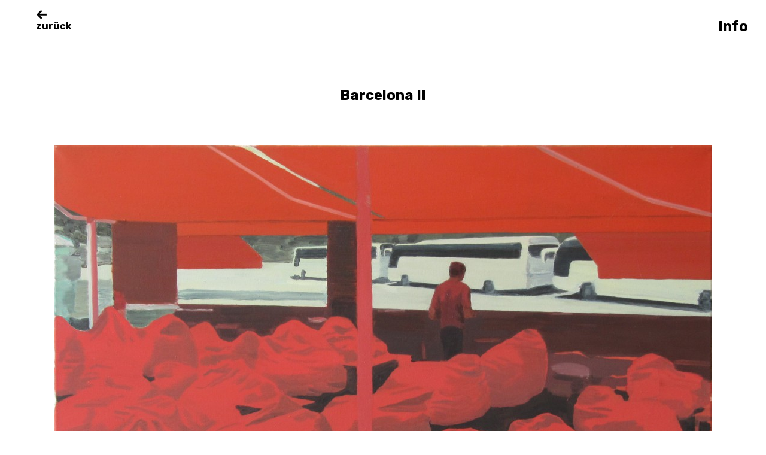

--- FILE ---
content_type: text/html; charset=UTF-8
request_url: https://klauswalter.com/barcelona-ii/
body_size: 41671
content:
<!DOCTYPE html>
<html lang="de">
<head>
<meta charset="UTF-8">
<meta name="viewport" content="width=device-width, initial-scale=1">
<link rel="profile" href="http://gmpg.org/xfn/11">
<link rel="pingback" href="https://klauswalter.com/xmlrpc.php">

<title>Barcelona II &#8211; Klaus Walter</title>
<meta name='robots' content='max-image-preview:large' />
<link rel='dns-prefetch' href='//fonts.googleapis.com' />
<link rel="alternate" type="application/rss+xml" title="Klaus Walter &raquo; Feed" href="https://klauswalter.com/feed/" />
<link rel="alternate" type="application/rss+xml" title="Klaus Walter &raquo; Kommentar-Feed" href="https://klauswalter.com/comments/feed/" />
<link rel="alternate" type="application/rss+xml" title="Klaus Walter &raquo; Barcelona II-Kommentar-Feed" href="https://klauswalter.com/barcelona-ii/feed/" />
<link rel="alternate" title="oEmbed (JSON)" type="application/json+oembed" href="https://klauswalter.com/wp-json/oembed/1.0/embed?url=https%3A%2F%2Fklauswalter.com%2Fbarcelona-ii%2F" />
<link rel="alternate" title="oEmbed (XML)" type="text/xml+oembed" href="https://klauswalter.com/wp-json/oembed/1.0/embed?url=https%3A%2F%2Fklauswalter.com%2Fbarcelona-ii%2F&#038;format=xml" />
<style id='wp-img-auto-sizes-contain-inline-css' type='text/css'>
img:is([sizes=auto i],[sizes^="auto," i]){contain-intrinsic-size:3000px 1500px}
/*# sourceURL=wp-img-auto-sizes-contain-inline-css */
</style>
<style id='wp-emoji-styles-inline-css' type='text/css'>

	img.wp-smiley, img.emoji {
		display: inline !important;
		border: none !important;
		box-shadow: none !important;
		height: 1em !important;
		width: 1em !important;
		margin: 0 0.07em !important;
		vertical-align: -0.1em !important;
		background: none !important;
		padding: 0 !important;
	}
/*# sourceURL=wp-emoji-styles-inline-css */
</style>
<style id='wp-block-library-inline-css' type='text/css'>
:root{--wp-block-synced-color:#7a00df;--wp-block-synced-color--rgb:122,0,223;--wp-bound-block-color:var(--wp-block-synced-color);--wp-editor-canvas-background:#ddd;--wp-admin-theme-color:#007cba;--wp-admin-theme-color--rgb:0,124,186;--wp-admin-theme-color-darker-10:#006ba1;--wp-admin-theme-color-darker-10--rgb:0,107,160.5;--wp-admin-theme-color-darker-20:#005a87;--wp-admin-theme-color-darker-20--rgb:0,90,135;--wp-admin-border-width-focus:2px}@media (min-resolution:192dpi){:root{--wp-admin-border-width-focus:1.5px}}.wp-element-button{cursor:pointer}:root .has-very-light-gray-background-color{background-color:#eee}:root .has-very-dark-gray-background-color{background-color:#313131}:root .has-very-light-gray-color{color:#eee}:root .has-very-dark-gray-color{color:#313131}:root .has-vivid-green-cyan-to-vivid-cyan-blue-gradient-background{background:linear-gradient(135deg,#00d084,#0693e3)}:root .has-purple-crush-gradient-background{background:linear-gradient(135deg,#34e2e4,#4721fb 50%,#ab1dfe)}:root .has-hazy-dawn-gradient-background{background:linear-gradient(135deg,#faaca8,#dad0ec)}:root .has-subdued-olive-gradient-background{background:linear-gradient(135deg,#fafae1,#67a671)}:root .has-atomic-cream-gradient-background{background:linear-gradient(135deg,#fdd79a,#004a59)}:root .has-nightshade-gradient-background{background:linear-gradient(135deg,#330968,#31cdcf)}:root .has-midnight-gradient-background{background:linear-gradient(135deg,#020381,#2874fc)}:root{--wp--preset--font-size--normal:16px;--wp--preset--font-size--huge:42px}.has-regular-font-size{font-size:1em}.has-larger-font-size{font-size:2.625em}.has-normal-font-size{font-size:var(--wp--preset--font-size--normal)}.has-huge-font-size{font-size:var(--wp--preset--font-size--huge)}.has-text-align-center{text-align:center}.has-text-align-left{text-align:left}.has-text-align-right{text-align:right}.has-fit-text{white-space:nowrap!important}#end-resizable-editor-section{display:none}.aligncenter{clear:both}.items-justified-left{justify-content:flex-start}.items-justified-center{justify-content:center}.items-justified-right{justify-content:flex-end}.items-justified-space-between{justify-content:space-between}.screen-reader-text{border:0;clip-path:inset(50%);height:1px;margin:-1px;overflow:hidden;padding:0;position:absolute;width:1px;word-wrap:normal!important}.screen-reader-text:focus{background-color:#ddd;clip-path:none;color:#444;display:block;font-size:1em;height:auto;left:5px;line-height:normal;padding:15px 23px 14px;text-decoration:none;top:5px;width:auto;z-index:100000}html :where(.has-border-color){border-style:solid}html :where([style*=border-top-color]){border-top-style:solid}html :where([style*=border-right-color]){border-right-style:solid}html :where([style*=border-bottom-color]){border-bottom-style:solid}html :where([style*=border-left-color]){border-left-style:solid}html :where([style*=border-width]){border-style:solid}html :where([style*=border-top-width]){border-top-style:solid}html :where([style*=border-right-width]){border-right-style:solid}html :where([style*=border-bottom-width]){border-bottom-style:solid}html :where([style*=border-left-width]){border-left-style:solid}html :where(img[class*=wp-image-]){height:auto;max-width:100%}:where(figure){margin:0 0 1em}html :where(.is-position-sticky){--wp-admin--admin-bar--position-offset:var(--wp-admin--admin-bar--height,0px)}@media screen and (max-width:600px){html :where(.is-position-sticky){--wp-admin--admin-bar--position-offset:0px}}

/*# sourceURL=wp-block-library-inline-css */
</style><style id='global-styles-inline-css' type='text/css'>
:root{--wp--preset--aspect-ratio--square: 1;--wp--preset--aspect-ratio--4-3: 4/3;--wp--preset--aspect-ratio--3-4: 3/4;--wp--preset--aspect-ratio--3-2: 3/2;--wp--preset--aspect-ratio--2-3: 2/3;--wp--preset--aspect-ratio--16-9: 16/9;--wp--preset--aspect-ratio--9-16: 9/16;--wp--preset--color--black: #000000;--wp--preset--color--cyan-bluish-gray: #abb8c3;--wp--preset--color--white: #ffffff;--wp--preset--color--pale-pink: #f78da7;--wp--preset--color--vivid-red: #cf2e2e;--wp--preset--color--luminous-vivid-orange: #ff6900;--wp--preset--color--luminous-vivid-amber: #fcb900;--wp--preset--color--light-green-cyan: #7bdcb5;--wp--preset--color--vivid-green-cyan: #00d084;--wp--preset--color--pale-cyan-blue: #8ed1fc;--wp--preset--color--vivid-cyan-blue: #0693e3;--wp--preset--color--vivid-purple: #9b51e0;--wp--preset--color--light-grey: #ececed;--wp--preset--color--grey: #a9a9a9;--wp--preset--color--yellow: #e7b547;--wp--preset--color--red: #d7464d;--wp--preset--color--green: #85c066;--wp--preset--color--blue: #0066ff;--wp--preset--gradient--vivid-cyan-blue-to-vivid-purple: linear-gradient(135deg,rgb(6,147,227) 0%,rgb(155,81,224) 100%);--wp--preset--gradient--light-green-cyan-to-vivid-green-cyan: linear-gradient(135deg,rgb(122,220,180) 0%,rgb(0,208,130) 100%);--wp--preset--gradient--luminous-vivid-amber-to-luminous-vivid-orange: linear-gradient(135deg,rgb(252,185,0) 0%,rgb(255,105,0) 100%);--wp--preset--gradient--luminous-vivid-orange-to-vivid-red: linear-gradient(135deg,rgb(255,105,0) 0%,rgb(207,46,46) 100%);--wp--preset--gradient--very-light-gray-to-cyan-bluish-gray: linear-gradient(135deg,rgb(238,238,238) 0%,rgb(169,184,195) 100%);--wp--preset--gradient--cool-to-warm-spectrum: linear-gradient(135deg,rgb(74,234,220) 0%,rgb(151,120,209) 20%,rgb(207,42,186) 40%,rgb(238,44,130) 60%,rgb(251,105,98) 80%,rgb(254,248,76) 100%);--wp--preset--gradient--blush-light-purple: linear-gradient(135deg,rgb(255,206,236) 0%,rgb(152,150,240) 100%);--wp--preset--gradient--blush-bordeaux: linear-gradient(135deg,rgb(254,205,165) 0%,rgb(254,45,45) 50%,rgb(107,0,62) 100%);--wp--preset--gradient--luminous-dusk: linear-gradient(135deg,rgb(255,203,112) 0%,rgb(199,81,192) 50%,rgb(65,88,208) 100%);--wp--preset--gradient--pale-ocean: linear-gradient(135deg,rgb(255,245,203) 0%,rgb(182,227,212) 50%,rgb(51,167,181) 100%);--wp--preset--gradient--electric-grass: linear-gradient(135deg,rgb(202,248,128) 0%,rgb(113,206,126) 100%);--wp--preset--gradient--midnight: linear-gradient(135deg,rgb(2,3,129) 0%,rgb(40,116,252) 100%);--wp--preset--font-size--small: 13px;--wp--preset--font-size--medium: 20px;--wp--preset--font-size--large: 21px;--wp--preset--font-size--x-large: 42px;--wp--preset--font-size--regular: 15px;--wp--preset--font-size--larger: 24px;--wp--preset--spacing--20: 0.44rem;--wp--preset--spacing--30: 0.67rem;--wp--preset--spacing--40: 1rem;--wp--preset--spacing--50: 1.5rem;--wp--preset--spacing--60: 2.25rem;--wp--preset--spacing--70: 3.38rem;--wp--preset--spacing--80: 5.06rem;--wp--preset--shadow--natural: 6px 6px 9px rgba(0, 0, 0, 0.2);--wp--preset--shadow--deep: 12px 12px 50px rgba(0, 0, 0, 0.4);--wp--preset--shadow--sharp: 6px 6px 0px rgba(0, 0, 0, 0.2);--wp--preset--shadow--outlined: 6px 6px 0px -3px rgb(255, 255, 255), 6px 6px rgb(0, 0, 0);--wp--preset--shadow--crisp: 6px 6px 0px rgb(0, 0, 0);}:where(.is-layout-flex){gap: 0.5em;}:where(.is-layout-grid){gap: 0.5em;}body .is-layout-flex{display: flex;}.is-layout-flex{flex-wrap: wrap;align-items: center;}.is-layout-flex > :is(*, div){margin: 0;}body .is-layout-grid{display: grid;}.is-layout-grid > :is(*, div){margin: 0;}:where(.wp-block-columns.is-layout-flex){gap: 2em;}:where(.wp-block-columns.is-layout-grid){gap: 2em;}:where(.wp-block-post-template.is-layout-flex){gap: 1.25em;}:where(.wp-block-post-template.is-layout-grid){gap: 1.25em;}.has-black-color{color: var(--wp--preset--color--black) !important;}.has-cyan-bluish-gray-color{color: var(--wp--preset--color--cyan-bluish-gray) !important;}.has-white-color{color: var(--wp--preset--color--white) !important;}.has-pale-pink-color{color: var(--wp--preset--color--pale-pink) !important;}.has-vivid-red-color{color: var(--wp--preset--color--vivid-red) !important;}.has-luminous-vivid-orange-color{color: var(--wp--preset--color--luminous-vivid-orange) !important;}.has-luminous-vivid-amber-color{color: var(--wp--preset--color--luminous-vivid-amber) !important;}.has-light-green-cyan-color{color: var(--wp--preset--color--light-green-cyan) !important;}.has-vivid-green-cyan-color{color: var(--wp--preset--color--vivid-green-cyan) !important;}.has-pale-cyan-blue-color{color: var(--wp--preset--color--pale-cyan-blue) !important;}.has-vivid-cyan-blue-color{color: var(--wp--preset--color--vivid-cyan-blue) !important;}.has-vivid-purple-color{color: var(--wp--preset--color--vivid-purple) !important;}.has-black-background-color{background-color: var(--wp--preset--color--black) !important;}.has-cyan-bluish-gray-background-color{background-color: var(--wp--preset--color--cyan-bluish-gray) !important;}.has-white-background-color{background-color: var(--wp--preset--color--white) !important;}.has-pale-pink-background-color{background-color: var(--wp--preset--color--pale-pink) !important;}.has-vivid-red-background-color{background-color: var(--wp--preset--color--vivid-red) !important;}.has-luminous-vivid-orange-background-color{background-color: var(--wp--preset--color--luminous-vivid-orange) !important;}.has-luminous-vivid-amber-background-color{background-color: var(--wp--preset--color--luminous-vivid-amber) !important;}.has-light-green-cyan-background-color{background-color: var(--wp--preset--color--light-green-cyan) !important;}.has-vivid-green-cyan-background-color{background-color: var(--wp--preset--color--vivid-green-cyan) !important;}.has-pale-cyan-blue-background-color{background-color: var(--wp--preset--color--pale-cyan-blue) !important;}.has-vivid-cyan-blue-background-color{background-color: var(--wp--preset--color--vivid-cyan-blue) !important;}.has-vivid-purple-background-color{background-color: var(--wp--preset--color--vivid-purple) !important;}.has-black-border-color{border-color: var(--wp--preset--color--black) !important;}.has-cyan-bluish-gray-border-color{border-color: var(--wp--preset--color--cyan-bluish-gray) !important;}.has-white-border-color{border-color: var(--wp--preset--color--white) !important;}.has-pale-pink-border-color{border-color: var(--wp--preset--color--pale-pink) !important;}.has-vivid-red-border-color{border-color: var(--wp--preset--color--vivid-red) !important;}.has-luminous-vivid-orange-border-color{border-color: var(--wp--preset--color--luminous-vivid-orange) !important;}.has-luminous-vivid-amber-border-color{border-color: var(--wp--preset--color--luminous-vivid-amber) !important;}.has-light-green-cyan-border-color{border-color: var(--wp--preset--color--light-green-cyan) !important;}.has-vivid-green-cyan-border-color{border-color: var(--wp--preset--color--vivid-green-cyan) !important;}.has-pale-cyan-blue-border-color{border-color: var(--wp--preset--color--pale-cyan-blue) !important;}.has-vivid-cyan-blue-border-color{border-color: var(--wp--preset--color--vivid-cyan-blue) !important;}.has-vivid-purple-border-color{border-color: var(--wp--preset--color--vivid-purple) !important;}.has-vivid-cyan-blue-to-vivid-purple-gradient-background{background: var(--wp--preset--gradient--vivid-cyan-blue-to-vivid-purple) !important;}.has-light-green-cyan-to-vivid-green-cyan-gradient-background{background: var(--wp--preset--gradient--light-green-cyan-to-vivid-green-cyan) !important;}.has-luminous-vivid-amber-to-luminous-vivid-orange-gradient-background{background: var(--wp--preset--gradient--luminous-vivid-amber-to-luminous-vivid-orange) !important;}.has-luminous-vivid-orange-to-vivid-red-gradient-background{background: var(--wp--preset--gradient--luminous-vivid-orange-to-vivid-red) !important;}.has-very-light-gray-to-cyan-bluish-gray-gradient-background{background: var(--wp--preset--gradient--very-light-gray-to-cyan-bluish-gray) !important;}.has-cool-to-warm-spectrum-gradient-background{background: var(--wp--preset--gradient--cool-to-warm-spectrum) !important;}.has-blush-light-purple-gradient-background{background: var(--wp--preset--gradient--blush-light-purple) !important;}.has-blush-bordeaux-gradient-background{background: var(--wp--preset--gradient--blush-bordeaux) !important;}.has-luminous-dusk-gradient-background{background: var(--wp--preset--gradient--luminous-dusk) !important;}.has-pale-ocean-gradient-background{background: var(--wp--preset--gradient--pale-ocean) !important;}.has-electric-grass-gradient-background{background: var(--wp--preset--gradient--electric-grass) !important;}.has-midnight-gradient-background{background: var(--wp--preset--gradient--midnight) !important;}.has-small-font-size{font-size: var(--wp--preset--font-size--small) !important;}.has-medium-font-size{font-size: var(--wp--preset--font-size--medium) !important;}.has-large-font-size{font-size: var(--wp--preset--font-size--large) !important;}.has-x-large-font-size{font-size: var(--wp--preset--font-size--x-large) !important;}
/*# sourceURL=global-styles-inline-css */
</style>

<style id='classic-theme-styles-inline-css' type='text/css'>
/*! This file is auto-generated */
.wp-block-button__link{color:#fff;background-color:#32373c;border-radius:9999px;box-shadow:none;text-decoration:none;padding:calc(.667em + 2px) calc(1.333em + 2px);font-size:1.125em}.wp-block-file__button{background:#32373c;color:#fff;text-decoration:none}
/*# sourceURL=/wp-includes/css/classic-themes.min.css */
</style>
<link rel='stylesheet' id='contact-form-7-css' href='https://klauswalter.com/wp-content/plugins/contact-form-7/includes/css/styles.css?ver=6.1.4' type='text/css' media='all' />
<link rel='stylesheet' id='werkstatt-fonts-css' href='https://fonts.googleapis.com/css?family=Rubik%3A400%2C700%2C400italic%2C700italic&#038;subset=latin%2Clatin-ext' type='text/css' media='all' />
<link rel='stylesheet' id='werkstatt-style-css' href='https://klauswalter.com/wp-content/themes/werkstatt/style.css?ver=20151030' type='text/css' media='all' />
<link rel='stylesheet' id='genericons-css' href='https://klauswalter.com/wp-content/themes/werkstatt/genericons/genericons.css?ver=3.3.1' type='text/css' media='all' />
<script type="text/javascript" src="https://klauswalter.com/wp-includes/js/jquery/jquery.min.js?ver=3.7.1" id="jquery-core-js"></script>
<script type="text/javascript" src="https://klauswalter.com/wp-includes/js/jquery/jquery-migrate.min.js?ver=3.4.1" id="jquery-migrate-js"></script>
<script type="text/javascript" src="https://klauswalter.com/wp-content/themes/werkstatt/js/pace.min.js?ver=1.0.0" id="werkstatt-loadingbar-js"></script>
<script type="text/javascript" src="https://klauswalter.com/wp-content/themes/werkstatt/js/imagesLoaded.js?ver=3.2.0" id="imagesLoaded-js"></script>
<link rel="https://api.w.org/" href="https://klauswalter.com/wp-json/" /><link rel="alternate" title="JSON" type="application/json" href="https://klauswalter.com/wp-json/wp/v2/posts/230" /><link rel="EditURI" type="application/rsd+xml" title="RSD" href="https://klauswalter.com/xmlrpc.php?rsd" />
<meta name="generator" content="WordPress 6.9" />
<link rel="canonical" href="https://klauswalter.com/barcelona-ii/" />
<link rel='shortlink' href='https://klauswalter.com/?p=230' />
	<style type="text/css">
				#site-navigation {background:##ffffff;}
				.entry-content a, .textwidget a, .comment-text a { color: #000000;}
		</style>
			<style type="text/css" id="custom-css">

	
	</style>
		<link rel='stylesheet' id='remove-style-meta-css' href='https://klauswalter.com/wp-content/plugins/wp-author-date-and-meta-remover/css/entrymetastyle.css?ver=1.0' type='text/css' media='all' />
</head>

<body class="wp-singular post-template-default single single-post postid-230 single-format-standard wp-embed-responsive wp-theme-werkstatt">
<div class="load-overlay">
	<div class="center">
		<div class="inner">
		<p class="introscreen-title fade-in">Klaus Walter</p>
		</div>
	</div>
</div>

<div id="container">

	<header id="masthead" class="site-header" role="banner">
		<div id="site-branding">
			
							<a href="https://klauswalter.com/" class="home-link" rel="home"><span>zurück</span></a>
			
							<p class="site-description">Kunst &#8211; Malerei | Zeichnung | Lichtkästen</p>
					</div><!-- end #site-branding -->

		<nav id="site-navigation" class="main-navigation cf" role="navigation">
			<ul id="menu-klauswalter-com" class="primary-menu"><li id="menu-item-16" class="menu-item menu-item-type-taxonomy menu-item-object-category menu-item-16"><a href="https://klauswalter.com/category/lichtkaesten/">Lichtkästen | Installationen</a></li>
<li id="menu-item-17" class="menu-item menu-item-type-taxonomy menu-item-object-category current-post-ancestor current-menu-parent current-post-parent menu-item-17"><a href="https://klauswalter.com/category/malerei/">Malerei</a></li>
<li id="menu-item-18" class="menu-item menu-item-type-taxonomy menu-item-object-category menu-item-18"><a href="https://klauswalter.com/category/zeichnung/">Zeichnung</a></li>
<li id="menu-item-19" class="menu-item menu-item-type-post_type menu-item-object-page menu-item-19"><a href="https://klauswalter.com/news/">News</a></li>
<li id="menu-item-92" class="menu-item menu-item-type-post_type menu-item-object-page menu-item-92"><a href="https://klauswalter.com/cv/">CV</a></li>
<li id="menu-item-838" class="menu-item menu-item-type-post_type menu-item-object-page menu-item-838"><a href="https://klauswalter.com/kontakt/">Kontakt</a></li>
</ul>		</nav><!-- .mobile-navigation -->
	
	</header><!-- end #masthead -->

	
<button id="overlay-open" class="overlay-btn"><span>Info</span></button>
<div id="overlay-wrap" class="overlay-wrap cf">
	
	<nav id="site-navigation-mobile" class="main-navigation cf" role="navigation">
			<ul id="menu-klauswalter-com-1" class="primary-menu"><li class="menu-item menu-item-type-taxonomy menu-item-object-category menu-item-16"><a href="https://klauswalter.com/category/lichtkaesten/">Lichtkästen | Installationen</a></li>
<li class="menu-item menu-item-type-taxonomy menu-item-object-category current-post-ancestor current-menu-parent current-post-parent menu-item-17"><a href="https://klauswalter.com/category/malerei/">Malerei</a></li>
<li class="menu-item menu-item-type-taxonomy menu-item-object-category menu-item-18"><a href="https://klauswalter.com/category/zeichnung/">Zeichnung</a></li>
<li class="menu-item menu-item-type-post_type menu-item-object-page menu-item-19"><a href="https://klauswalter.com/news/">News</a></li>
<li class="menu-item menu-item-type-post_type menu-item-object-page menu-item-92"><a href="https://klauswalter.com/cv/">CV</a></li>
<li class="menu-item menu-item-type-post_type menu-item-object-page menu-item-838"><a href="https://klauswalter.com/kontakt/">Kontakt</a></li>
</ul>	</nav><!-- .mobile-navigation -->

	

<div class="flex cf">
			<div id="col1" class="sidebar-one widget-area" role="complementary">
			<aside id="text-7" class="widget widget_text"><h3 class="widget-title">Impressum</h3>			<div class="textwidget"><p>Angaben gemäß § 5 TMG:<br />
Klaus Walter<br />
Danzigerstr. 53<br />
10435 Berlin</p>
<p>Kontakt:<br />
Telefon: 0174 1935705<br />
E-Mail: info@klauswalter.com</p>
<p>Umsatzsteuer:<br />
Umsatzsteuer-Identifikationsnummer gemäß §27 a Umsatzsteuergesetz: DE 153127465</p>
<p>Verantwortlich für den Inhalt nach § 55 Abs. 2 RStV:<br />
Klaus Walter<br />
Danziger Str. 53<br />
10435 Berlin</p>
<p>Haftung für Inhalte:<br />
Als Diensteanbieter sind wir gemäß § 7 Abs.1 TMG für eigene Inhalte auf diesen Seiten nach den allgemeinen Gesetzen verantwortlich. Nach §§ 8 bis 10 TMG sind wir als Diensteanbieter jedoch nicht verpflichtet, übermittelte oder gespeicherte fremde Informationen zu überwachen oder nach Umständen zu forschen, die auf eine rechtswidrige Tätigkeit hinweisen.<br />
Verpflichtungen zur Entfernung oder Sperrung der Nutzung von Informationen nach den allgemeinen Gesetzen bleiben hiervon unberührt. Eine diesbezügliche Haftung ist jedoch erst ab dem Zeitpunkt der Kenntnis einer konkreten Rechtsverletzung möglich. Bei Bekanntwerden von entsprechenden Rechtsverletzungen werden wir diese Inhalte umgehend entfernen.</p>
<p>Haftung für Links:<br />
Unser Angebot enthält Links zu externen Websites Dritter, auf deren Inhalte wir keinen Einfluss haben. Deshalb können wir für diese fremden Inhalte auch keine Gewähr übernehmen. Für die Inhalte der verlinkten Seiten ist stets der jeweilige Anbieter oder Betreiber der Seiten verantwortlich. Die verlinkten Seiten wurden zum Zeitpunkt der Verlinkung auf mögliche Rechtsverstöße überprüft. Rechtswidrige Inhalte waren zum Zeitpunkt der Verlinkung nicht erkennbar.<br />
Eine permanente inhaltliche Kontrolle der verlinkten Seiten ist jedoch ohne konkrete Anhaltspunkte einer Rechtsverletzung nicht zumutbar. Bei Bekanntwerden von Rechtsverletzungen werden wir derartige Links umgehend entfernen.</p>
<p>Urheberrecht:<br />
Die durch die Seitenbetreiber erstellten Inhalte und Werke auf diesen Seiten unterliegen dem deutschen Urheberrecht. Die Vervielfältigung, Bearbeitung, Verbreitung und jede Art der Verwertung außerhalb der Grenzen des Urheberrechtes bedürfen der schriftlichen Zustimmung des jeweiligen Autors bzw. Erstellers. Downloads und Kopien dieser Seite sind nur für den privaten, nicht kommerziellen Gebrauch gestattet.<br />
Soweit die Inhalte auf dieser Seite nicht vom Betreiber erstellt wurden, werden die Urheberrechte Dritter beachtet. Insbesondere werden Inhalte Dritter als solche gekennzeichnet. Sollten Sie trotzdem auf eine Urheberrechtsverletzung aufmerksam werden, bitten wir um einen entsprechenden Hinweis. Bei Bekanntwerden von Rechtsverletzungen werden wir derartige Inhalte umgehend entfernen.</p>
<p>© 2016 Klaus Walter / VG BildKunst</p>
</div>
		</aside>		</div><!-- end .sidebar-one -->
	
		<div id="col2" class="sidebar-two widget-area" role="complementary">
		<div class="col-wrap">
		<aside id="text-8" class="widget widget_text"><h3 class="widget-title">Datenschutzerklärung</h3>			<div class="textwidget"><p>1. Datenschutz auf einen Blick</p>
<p>Allgemeine Hinweise<br />
Die folgenden Hinweise geben einen einfachen Überblick darüber, was mit Ihren personenbezogenen Daten passiert, wenn Sie meine Website besuchen. Personenbezogene Daten sind alle Daten, mit denen Sie persönlich identifiziert werden können. Ausführliche Informationen zum Thema Datenschutz entnehmen Sie der unter diesem Text aufgeführten Datenschutzerklärung.</p>
<p>Wer ist verantwortlich für die Datenerfassung auf dieser Website?<br />
Die Datenverarbeitung auf dieser Website erfolgt durch den Websitebetreiber. Dessen Kontaktdaten können Sie dem Impressum dieser Website entnehmen.</p>
<p>Wie werden Ihre Daten erfasst?<br />
Ihre Daten werden zum einen dadurch erhoben, dass Sie mir diese mitteilen. Hierbei kann es sich z.B. um Daten handeln, die Sie in ein Kontaktformular eingeben.<br />
Andere Daten werden automatisch beim Besuch der Website durch unsere IT-Systeme erfasst. Das sind vor allem technische Daten (z.B. Internetbrowser, Betriebssystem oder Uhrzeit des Seitenaufrufs). Die Erfassung dieser Daten erfolgt automatisch, sobald Sie meine Website betreten.</p>
<p>Wofür werden Ihre Daten genutzt?<br />
Ein Teil der Daten wird erhoben, um eine fehlerfreie Bereitstellung der Website zu gewährleisten. Andere Daten können zur Analyse Ihres Nutzerverhaltens verwendet werden.</p>
<p>Welche Rechte haben Sie bezüglich Ihrer Daten?<br />
Sie haben jederzeit das Recht unentgeltlich Auskunft über Herkunft, Empfänger und Zweck Ihrer gespeicherten personenbezogenen Daten zu erhalten. Sie haben außerdem ein Recht, die Berichtigung, Sperrung oder Löschung dieser Daten zu verlangen. Hierzu sowie zu weiteren Fragen zum Thema Datenschutz können Sie sich jederzeit unter der im Impressum angegebenen Adresse an mich wenden. Des Weiteren steht Ihnen ein Beschwerderecht bei der zuständigen Aufsichtsbehörde zu.</p>
<p>Analyse-Tools und Tools von Drittanbietern<br />
Beim Besuch meiner Website kann Ihr Surf-Verhalten statistisch ausgewertet werden. Das geschieht vor allem mit Cookies und mit sogenannten Analyseprogrammen. Die Analyse Ihres Surf-Verhaltens erfolgt in der Regel anonym; das Surf-Verhalten kann nicht zu Ihnen zurückverfolgt werden. Sie können dieser Analyse widersprechen oder sie durch die Nichtbenutzung bestimmter Tools verhindern. Detaillierte Informationen dazu finden Sie in der folgenden Datenschutzerklärung.<br />
Sie können dieser Analyse widersprechen. Über die Widerspruchsmöglichkeiten werden wir Sie in dieser Datenschutzerklärung informieren.</p>
<p>2. Allgemeine Hinweise und Pflichtinformationen</p>
<p>Datenschutz<br />
Der Betreiber dieser Seiten nimmt den Schutz Ihrer persönlichen Daten sehr ernst. Ich behandle Ihre personenbezogenen Daten vertraulich und entsprechend der gesetzlichen Datenschutzvorschriften sowie dieser Datenschutzerklärung.<br />
Wenn Sie diese Website benutzen, werden verschiedene personenbezogene Daten erhoben. Personenbezogene Daten sind Daten, mit denen Sie persönlich identifiziert werden können. Die vorliegende Datenschutzerklärung erläutert, welche Daten erhoben und wofür sie genutzt werden. Sie erläutert auch, wie und zu welchem Zweck das geschieht.<br />
Ich weise darauf hin, dass die Datenübertragung im Internet (z.B. bei der Kommunikation per E-Mail) Sicherheitslücken aufweisen kann. Ein lückenloser Schutz der Daten vor dem Zugriff durch Dritte ist nicht möglich.</p>
<p>Die verantwortliche Stelle für die Datenverarbeitung auf dieser Website ist:<br />
Kaus Walter<br />
Danziger Str. 53<br />
10435 Berlin<br />
Telefon: 0174 1935705<br />
E-Mail: info@klauswalter.com</p>
<p>Widerruf Ihrer Einwilligung zur Datenverarbeitung<br />
Viele Datenverarbeitungsvorgänge sind nur mit Ihrer ausdrücklichen Einwilligung möglich. Sie können eine bereits erteilte Einwilligung jederzeit widerrufen. Dazu reicht eine formlose Mitteilung per E-Mail an mich. Die Rechtmäßigkeit der bis zum Widerruf erfolgten Datenverarbeitung bleibt vom Widerruf unberührt.</p>
<p>Beschwerderecht bei der zuständigen Aufsichtsbehörde<br />
Im Falle datenschutzrechtlicher Verstöße steht dem Betroffenen ein Beschwerderecht bei der zuständigen Aufsichtsbehörde zu. Zuständige Aufsichtsbehörde in datenschutzrechtlichen Fragen ist der Landesdatenschutzbeauftragte des Bundeslandes, in dem unser Unternehmen seinen Sitz hat. Eine Liste der Datenschutzbeauftragten sowie deren Kontaktdaten können folgendem Link entnommen werden: https://www.bfdi.bund.de/DE/Infothek/Anschriften_Links/anschriften_links-node.html.</p>
<p>Recht auf Datenübertragbarkeit<br />
Sie haben das Recht, Daten, die ich auf Grundlage Ihrer Einwilligung oder in Erfüllung eines Vertrags automatisiert verarbeite, an sich oder an einen Dritten in einem gängigen, maschinenlesbaren Format aushändigen zu lassen. Sofern Sie die direkte Übertragung der Daten an einen anderen Verantwortlichen verlangen, erfolgt dies nur, soweit es technisch machbar ist.</p>
<p>SSL- bzw. TLS-Verschlüsselung<br />
Diese Seite nutzt aus Sicherheitsgründen und zum Schutz der Übertragung vertraulicher Inhalte, wie zum Beispiel Bestellungen oder Anfragen, die Sie an mich als Seitenbetreiber senden, eine SSL-bzw. TLS-Verschlüsselung. Eine verschlüsselte Verbindung erkennen Sie daran, dass die Adresszeile des Browsers von “http://” auf “https://” wechselt und an dem Schloss-Symbol in Ihrer Browserzeile.<br />
Wenn die SSL- bzw. TLS-Verschlüsselung aktiviert ist, können die Daten, die Sie an mich übermitteln, nicht von Dritten mitgelesen werden.</p>
<p>Auskunft, Sperrung, Löschung<br />
Sie haben im Rahmen der geltenden gesetzlichen Bestimmungen jederzeit das Recht auf unentgeltliche Auskunft über Ihre gespeicherten personenbezogenen Daten, deren Herkunft und Empfänger und den Zweck der Datenverarbeitung und ggf. ein Recht auf Berichtigung, Sperrung oder Löschung dieser Daten. Hierzu sowie zu weiteren Fragen zum Thema personenbezogene Daten können Sie sich jederzeit unter der im Impressum angegebenen Adresse an uns wenden.</p>
<p>3. Datenerfassung auf dieser Website</p>
<p>Cookies<br />
Die Internetseiten verwenden teilweise so genannte Cookies. Cookies richten auf Ihrem Rechner keinen Schaden an und enthalten keine Viren. Cookies dienen dazu, unser Angebot nutzerfreundlicher, effektiver und sicherer zu machen. Cookies sind kleine Textdateien, die auf Ihrem Rechner abgelegt werden und die Ihr Browser speichert.<br />
Die meisten der von uns verwendeten Cookies sind so genannte “Session-Cookies”. Sie werden nach Ende Ihres Besuchs automatisch gelöscht. Andere Cookies bleiben auf Ihrem Endgerät gespeichert bis Sie diese löschen. Diese Cookies ermöglichen es uns, Ihren Browser beim nächsten Besuch wiederzuerkennen.<br />
Sie können Ihren Browser so einstellen, dass Sie über das Setzen von Cookies informiert werden und Cookies nur im Einzelfall erlauben, die Annahme von Cookies für bestimmte Fälle oder generell ausschließen sowie das automatische Löschen der Cookies beim Schließen des Browser aktivieren. Bei der Deaktivierung von Cookies kann die Funktionalität dieser Website eingeschränkt sein.<br />
Cookies, die zur Durchführung des elektronischen Kommunikationsvorgangs oder zur Bereitstellung bestimmter, von Ihnen erwünschter Funktionen (z.B. Warenkorbfunktion) erforderlich sind, werden auf Grundlage von Art. 6 Abs. 1 lit. f DSGVO gespeichert. Der Websitebetreiber hat ein berechtigtes Interesse an der Speicherung von Cookies zur technisch fehlerfreien und optimierten Bereitstellung seiner Dienste. Soweit andere Cookies (z.B. Cookies zur Analyse Ihres Surfverhaltens) gespeichert werden, werden diese in dieser Datenschutzerklärung gesondert behandelt.</p>
<p>Server-Log-Dateien<br />
Der Provider der Seiten erhebt und speichert automatisch Informationen in so genannten Server-Log-Dateien, die Ihr Browser automatisch an uns übermittelt. Dies sind:<br />
• Browsertyp und Browserversion<br />
• verwendetes Betriebssystem<br />
• Referrer URL<br />
• Hostname des zugreifenden Rechners<br />
• Uhrzeit der Serveranfrage<br />
• IP-Adresse<br />
Eine Zusammenführung dieser Daten mit anderen Datenquellen wird nicht vorgenommen.<br />
Grundlage für die Datenverarbeitung ist Art. 6 Abs. 1 lit. f DSGVO, der die Verarbeitung von Daten zur Erfüllung eines Vertrags oder vorvertraglicher Maßnahmen gestattet.</p>
</div>
		</aside>		</div>
	</div><!-- end .sidebar-two -->
	
	
	</div><!-- end .flex -->

<div class="close-wrap">
<button id="overlay-close" class="overlay-btn"><span>Schliessen</span></button>
</div>
</div><!-- end #overlay-wrap -->
	
	<button id="scroll-left-btn" class="scroll-btn"><span>Nächster</span></button>
	
	<div class="wrap cf">
		
	
	<div id="primary" class="site-content cf" role="main">

		
			
<article id="post-230" class="cf post-230 post type-post status-publish format-standard has-post-thumbnail hentry category-malerei">

	<header class="entry-header">
		<h1 class="entry-title">Barcelona II</h1>		<div class="entry-meta">
				<div class="entry-date">
					<a href="https://klauswalter.com/barcelona-ii/">03/07/2009</a>
				</div><!-- end .entry-date -->
				<div class="entry-author">
				von <a href="https://klauswalter.com/author/74147813/" title="Alle Beiträge von Klaus Walter">Klaus Walter</a>				</div><!-- end .entry-author -->
													<div class="entry-cats">
				<span>Kategorie: </span><a href="https://klauswalter.com/category/malerei/" rel="category tag">Malerei</a>			</div><!-- end .entry-cats -->
					</div><!-- end .entry-meta -->
	</header><!-- end .entry-header -->

	<div class="content-wrap">
					<div class="entry-thumbnail">
				<img width="1100" height="845" src="https://klauswalter.com/wp-content/uploads/2016/03/barcelona-II-65x85_2009-e1457344077916.jpg" class="attachment-post-thumbnail size-post-thumbnail wp-post-image" alt="" decoding="async" />			</div><!-- end .entry-thumbnail -->
		
		<div class="entry-content">
			<p><strong>Barcelona II</strong><br />
65 x 85 cm<br />
Öl auf Leinwand<br />
2009</p>
					</div><!-- end .entry-content -->
		<footer class="entry-footer cf">
								</footer><!-- end .entry-footer -->
	</div><!-- end .content-wrap -->
</article><!-- end .post-230 -->
			
	<nav class="navigation post-navigation" aria-label="Beiträge">
		<h2 class="screen-reader-text">Beitragsnavigation</h2>
		<div class="nav-links"><div class="nav-previous"><a href="https://klauswalter.com/barcelona-i/" rel="prev"><span class="meta-nav">Vorheriger</span> <span class="screen-reader-text">vorheriger Beitrag</span> </a></div><div class="nav-next"><a href="https://klauswalter.com/zwickau/" rel="next"><span class="meta-nav">Nächster</span> <span class="screen-reader-text">nächster Beitrag</span> </a></div></div>
	</nav>
			
		
	</div><!-- end #primary -->


<footer id="colophon" class="site-footer cf">
	<div id="site-info">
		<ul class="credit" role="contentinfo">
					<li class="copyright">&copy; 2026 <a href="https://klauswalter.com/">Klaus Walter</a></li>
						<li class="wp-credit">Powered by <a href="https://wordpress.org/" >WordPress.</a></li>
			<li class="theme-author">Theme: Werkstatt von <a href="https://www.elmastudio.de/en/" rel="designer">Elmastudio</a></li>
				</ul><!-- end .credit -->
	</div><!-- end #site-info -->
</footer><!-- end #colophon -->

</div><!-- end #container -->

</div><!-- end .wrap -->
<script type="speculationrules">
{"prefetch":[{"source":"document","where":{"and":[{"href_matches":"/*"},{"not":{"href_matches":["/wp-*.php","/wp-admin/*","/wp-content/uploads/*","/wp-content/*","/wp-content/plugins/*","/wp-content/themes/werkstatt/*","/*\\?(.+)"]}},{"not":{"selector_matches":"a[rel~=\"nofollow\"]"}},{"not":{"selector_matches":".no-prefetch, .no-prefetch a"}}]},"eagerness":"conservative"}]}
</script>
<script type="text/javascript" src="https://klauswalter.com/wp-includes/js/dist/hooks.min.js?ver=dd5603f07f9220ed27f1" id="wp-hooks-js"></script>
<script type="text/javascript" src="https://klauswalter.com/wp-includes/js/dist/i18n.min.js?ver=c26c3dc7bed366793375" id="wp-i18n-js"></script>
<script type="text/javascript" id="wp-i18n-js-after">
/* <![CDATA[ */
wp.i18n.setLocaleData( { 'text direction\u0004ltr': [ 'ltr' ] } );
//# sourceURL=wp-i18n-js-after
/* ]]> */
</script>
<script type="text/javascript" src="https://klauswalter.com/wp-content/plugins/contact-form-7/includes/swv/js/index.js?ver=6.1.4" id="swv-js"></script>
<script type="text/javascript" id="contact-form-7-js-translations">
/* <![CDATA[ */
( function( domain, translations ) {
	var localeData = translations.locale_data[ domain ] || translations.locale_data.messages;
	localeData[""].domain = domain;
	wp.i18n.setLocaleData( localeData, domain );
} )( "contact-form-7", {"translation-revision-date":"2025-10-26 03:28:49+0000","generator":"GlotPress\/4.0.3","domain":"messages","locale_data":{"messages":{"":{"domain":"messages","plural-forms":"nplurals=2; plural=n != 1;","lang":"de"},"This contact form is placed in the wrong place.":["Dieses Kontaktformular wurde an der falschen Stelle platziert."],"Error:":["Fehler:"]}},"comment":{"reference":"includes\/js\/index.js"}} );
//# sourceURL=contact-form-7-js-translations
/* ]]> */
</script>
<script type="text/javascript" id="contact-form-7-js-before">
/* <![CDATA[ */
var wpcf7 = {
    "api": {
        "root": "https:\/\/klauswalter.com\/wp-json\/",
        "namespace": "contact-form-7\/v1"
    }
};
//# sourceURL=contact-form-7-js-before
/* ]]> */
</script>
<script type="text/javascript" src="https://klauswalter.com/wp-content/plugins/contact-form-7/includes/js/index.js?ver=6.1.4" id="contact-form-7-js"></script>
<script type="text/javascript" src="https://klauswalter.com/wp-includes/js/imagesloaded.min.js?ver=5.0.0" id="imagesloaded-js"></script>
<script type="text/javascript" src="https://klauswalter.com/wp-includes/js/masonry.min.js?ver=4.2.2" id="masonry-js"></script>
<script type="text/javascript" src="https://klauswalter.com/wp-content/themes/werkstatt/js/postmasonry.js?ver=20151128" id="werkstatt-postmasonry-js"></script>
<script type="text/javascript" id="werkstatt-script-js-extra">
/* <![CDATA[ */
var screenReaderText = {"expand":"\u003Cspan class=\"screen-reader-text\"\u003EChild Men\u00fc \u00f6ffnen\u003C/span\u003E","collapse":"\u003Cspan class=\"screen-reader-text\"\u003EChild Men\u00fc verbergen\u003C/span\u003E"};
//# sourceURL=werkstatt-script-js-extra
/* ]]> */
</script>
<script type="text/javascript" src="https://klauswalter.com/wp-content/themes/werkstatt/js/functions.js?ver=20150704" id="werkstatt-script-js"></script>
<script id="wp-emoji-settings" type="application/json">
{"baseUrl":"https://s.w.org/images/core/emoji/17.0.2/72x72/","ext":".png","svgUrl":"https://s.w.org/images/core/emoji/17.0.2/svg/","svgExt":".svg","source":{"concatemoji":"https://klauswalter.com/wp-includes/js/wp-emoji-release.min.js?ver=6.9"}}
</script>
<script type="module">
/* <![CDATA[ */
/*! This file is auto-generated */
const a=JSON.parse(document.getElementById("wp-emoji-settings").textContent),o=(window._wpemojiSettings=a,"wpEmojiSettingsSupports"),s=["flag","emoji"];function i(e){try{var t={supportTests:e,timestamp:(new Date).valueOf()};sessionStorage.setItem(o,JSON.stringify(t))}catch(e){}}function c(e,t,n){e.clearRect(0,0,e.canvas.width,e.canvas.height),e.fillText(t,0,0);t=new Uint32Array(e.getImageData(0,0,e.canvas.width,e.canvas.height).data);e.clearRect(0,0,e.canvas.width,e.canvas.height),e.fillText(n,0,0);const a=new Uint32Array(e.getImageData(0,0,e.canvas.width,e.canvas.height).data);return t.every((e,t)=>e===a[t])}function p(e,t){e.clearRect(0,0,e.canvas.width,e.canvas.height),e.fillText(t,0,0);var n=e.getImageData(16,16,1,1);for(let e=0;e<n.data.length;e++)if(0!==n.data[e])return!1;return!0}function u(e,t,n,a){switch(t){case"flag":return n(e,"\ud83c\udff3\ufe0f\u200d\u26a7\ufe0f","\ud83c\udff3\ufe0f\u200b\u26a7\ufe0f")?!1:!n(e,"\ud83c\udde8\ud83c\uddf6","\ud83c\udde8\u200b\ud83c\uddf6")&&!n(e,"\ud83c\udff4\udb40\udc67\udb40\udc62\udb40\udc65\udb40\udc6e\udb40\udc67\udb40\udc7f","\ud83c\udff4\u200b\udb40\udc67\u200b\udb40\udc62\u200b\udb40\udc65\u200b\udb40\udc6e\u200b\udb40\udc67\u200b\udb40\udc7f");case"emoji":return!a(e,"\ud83e\u1fac8")}return!1}function f(e,t,n,a){let r;const o=(r="undefined"!=typeof WorkerGlobalScope&&self instanceof WorkerGlobalScope?new OffscreenCanvas(300,150):document.createElement("canvas")).getContext("2d",{willReadFrequently:!0}),s=(o.textBaseline="top",o.font="600 32px Arial",{});return e.forEach(e=>{s[e]=t(o,e,n,a)}),s}function r(e){var t=document.createElement("script");t.src=e,t.defer=!0,document.head.appendChild(t)}a.supports={everything:!0,everythingExceptFlag:!0},new Promise(t=>{let n=function(){try{var e=JSON.parse(sessionStorage.getItem(o));if("object"==typeof e&&"number"==typeof e.timestamp&&(new Date).valueOf()<e.timestamp+604800&&"object"==typeof e.supportTests)return e.supportTests}catch(e){}return null}();if(!n){if("undefined"!=typeof Worker&&"undefined"!=typeof OffscreenCanvas&&"undefined"!=typeof URL&&URL.createObjectURL&&"undefined"!=typeof Blob)try{var e="postMessage("+f.toString()+"("+[JSON.stringify(s),u.toString(),c.toString(),p.toString()].join(",")+"));",a=new Blob([e],{type:"text/javascript"});const r=new Worker(URL.createObjectURL(a),{name:"wpTestEmojiSupports"});return void(r.onmessage=e=>{i(n=e.data),r.terminate(),t(n)})}catch(e){}i(n=f(s,u,c,p))}t(n)}).then(e=>{for(const n in e)a.supports[n]=e[n],a.supports.everything=a.supports.everything&&a.supports[n],"flag"!==n&&(a.supports.everythingExceptFlag=a.supports.everythingExceptFlag&&a.supports[n]);var t;a.supports.everythingExceptFlag=a.supports.everythingExceptFlag&&!a.supports.flag,a.supports.everything||((t=a.source||{}).concatemoji?r(t.concatemoji):t.wpemoji&&t.twemoji&&(r(t.twemoji),r(t.wpemoji)))});
//# sourceURL=https://klauswalter.com/wp-includes/js/wp-emoji-loader.min.js
/* ]]> */
</script>

</body>
</html>


--- FILE ---
content_type: text/css
request_url: https://klauswalter.com/wp-content/themes/werkstatt/style.css?ver=20151030
body_size: 57405
content:
/*
Theme Name: Werkstatt
Theme URI: https://www.elmastudio.de/en/themes/werkstatt/
Author: Elmastudio
Author URI: https://www.elmastudio.de/en/
Description: Werkstatt is a mimimal responsive photography blog theme with a horizontal scrolling blog front page. The theme is easy to use and lets your feature your photography and artwork in a beautifully clean way.
Version: 1.0.6
License: GNU General Public License v2 or later
License URI: https://www.gnu.org/licenses/gpl-2.0.html
Tags: custom-background, custom-menu, custom-menu, editor-style, featured-images, translation-ready, sticky-post
Text Domain: werkstatt

* @version 1.0.4
*/

/*--------------------------------------------------------------
Table of Contents:
----------------------------------------------------------------
1.0  - Reset
2.0  - General Styles
3.0  - Header
4.0  - Overlay
5.0  - Blog Posts
	5.1 - Comments
6.0  - Pagination + Infinite Scroll
7.0  - Fullwidth / Archives / Search Results / 404
8.0  - Widgets
9.0 - Footer
	9.1 - Social Icon Menu
10.0 - Plugins + Jetpack Styles
11.0 - Shortcodes
12.0 - Editor Blocks
13.0 - Media Queries
--------------------------------------------------------------*/


/*-----------------------------------------------------------------------------------*/
/*	1.0 Reset
/*-----------------------------------------------------------------------------------*/
html, body, div, span, applet, object, iframe, h1, h2, h3, h4, h5, h6, p, blockquote, pre, a, abbr, acronym, address, big, cite, code, del, dfn, em, img, ins, kbd, q, s, samp, small, strike, strong, sub, sup, tt, var, b, u, i, center, dl, dt, dd, ol, ul, li, fieldset, form, label, legend, table, caption, tbody, tfoot, thead, tr, th, td, article, aside, canvas, details, embed, figure, figcaption, footer, header, hgroup, menu, nav, output, ruby, section, summary, time, mark, audio, video {margin: 0; padding: 0; border: 0; font-size: 100%; vertical-align: baseline;}
article, aside, details, figcaption, figure, footer, header, hgroup, nav, section { display: block; }
audio, canvas, video { display: inline-block; *display: inline; *zoom: 1; }
audio:not([controls]) { display: none; }
[hidden] { display: none; }
html { font-size: 100%; -webkit-text-size-adjust: 100%; -ms-text-size-adjust: 100%; }
body { margin: 0; }
figure {margin: 0;}
figcaption { text-align: center; }
img { border: 0; -ms-interpolation-mode: bicubic;}
a:hover, a:active, a:focus { outline: none; -moz-outline-style: none;}
input {-webkit-border-radius:0; border-radius:0;}

::-webkit-input-placeholder {color: #000;}
:-moz-placeholder {color: #000;}
::-moz-placeholder {color: #000;}
:-ms-input-placeholder {color: #000;}

*, *:before, *:after {-webkit-box-sizing: border-box; -moz-box-sizing: border-box; box-sizing: border-box;}
::selection {background: #d7f4f9;}
::-moz-selection {background: #d7f4f9;}

/* Clearfix */
.clearfix:after, #main-wrap .sharedaddy:after {clear:both; content:' '; display:block; font-size:0; line-height:0; visibility:hidden; width:0; height:0; }
.cf:before, .cf:after {content: " "; /* 1 */ display: table; /* 2 */}
.cf:after {clear: both;}


/* Page Loading Bar */
.pace {
	position: fixed;
	top: 0;
	left: 0;
	width: 100%;
	z-index: 100000000;
	-webkit-pointer-events: none;
	pointer-events: none;
	-webkit-user-select: none;
	-moz-user-select: none;
	user-select: none;
	-webkit-transform: translate3d(0, -50px, 0);
	-ms-transform: translate3d(0, -50px, 0);
	transform: translate3d(0, -50px, 0);
	-webkit-transition: -webkit-transform .5s ease-out;
	-ms-transition: -webkit-transform .5s ease-out;
	transition: transform .5s ease-out;
}
.pace.pace-active {
	-webkit-transform: translate3d(0, 0, 0);
	-ms-transform: translate3d(0, 0, 0);
	transform: translate3d(0, 0, 0);
}
.pace .pace-progress {
	display: block;
	position: fixed;
	z-index: 2000;
	top: 0;
	right: 100%;
	width: 100%;
	height: 3px;
	background: #000;
	pointer-events: none;
}
.load-overlay {
	position: fixed;
	background: transparent;
	top: 0;
	left: 0;
	right: 0;
	bottom: 0;
	z-index: 100000;
	opacity: 1;
	visibility: visible;
}
.pace-done .load-overlay {
	opacity: 0;
	visibility: hidden;
}
#container {
	opacity: 0;
}
.center,
.blog.paged .center {
	display: none;
}
.blog .center {
		width: 100%;
		height: 100%;
		text-align: center;
		padding: 0;
		background: transparent;
}
.inner {
	display: block;
	display: table-cell;
		vertical-align: middle;
}
p.introscreen-title {
	opacity: 0;
	font-size: 100px;
	font-size: 6.25rem;
	display: block;
	text-align: center;
	color: #000;
	font-weight: bold;
}

/* make keyframes that tell the start state and the end state of our object */
@-webkit-keyframes fadeIn { from { opacity:0; } to { opacity:1; } }
@-moz-keyframes fadeIn { from { opacity:0; } to { opacity:1; } }
@keyframes fadeIn { from { opacity:0; } to { opacity:1; } }

.fade-in {
	opacity:0;  /* make things invisible upon start */
	-webkit-animation:fadeIn ease-in 1;  /* call our keyframe named fadeIn, use animattion ease-in and repeat it only 1 time */
	-moz-animation:fadeIn ease-in 1;
	animation:fadeIn ease-in 1;

	-webkit-animation-fill-mode:forwards;  /* this makes sure that after animation is done we remain at the last keyframe value (opacity: 1)*/
	-moz-animation-fill-mode:forwards;
	animation-fill-mode:forwards;

	-webkit-animation-duration:0.3s;
	-moz-animation-duration:0.3s;
	animation-duration:0.3s;
}


/*-----------------------------------------------------------------------------------*/
/*	2.0 General Styles
/*-----------------------------------------------------------------------------------*/

body {
	display: block;
	font-family: 'Rubik', sans-serif;
	color: #000000;
	background: #ffffff;
	font-size: 15px;
	font-size: 0.9375rem;
	line-height: 1.6;
}
html.overlay-show,
body.overlay-show {
	overflow: hidden;
}
#primary,
#overlay-wrap,
#colophon {
	padding-left: 15px;
	padding-right: 15px;
}
#colophon {
	padding-bottom: 30px;
	text-align: center;
}

/* --- Blog Front: Intro section --- */
.intro-section {
	padding-bottom: 30px;
}
.intro-section .intro-text {
	padding: 0 15px 20px;
}
.intro-section .intro-text p:last-child {
	margin: 0;
}
.intro-section .social-nav {
	padding: 0 15px;
}

/* --- Font Sizes + Weights --- */
h1.site-title,
h1.entry-title,
.overlay-btn,
.entry-content h1,
h2.entry-title,
.blog .entry-header .entry-meta,
#comments h3.comments-title {
	font-size: 16px;
	font-size: 1rem;
	font-weight: bold;
}
b,
strong,
.overlay-btn,
.template-front .entry-content p,
#site-navigation ul ul li a,
.footer-bottom-toggle {
	font-weight: bold;
}
.entry-content p,
.entry-content p.standard-text,
.entry-content ul,
.entry-content ol,
.authorbox p.author-bio,
#comments,
.entry-summary p {
	line-height: 1.6;
}

/* --- Links + Custom Colors --- */
a {
	color: #000;
	text-decoration: none;
}
.intro-section a,
.textwidget a,
.entry-content a,
.comment-text a,
#comments .comment-reply a {
	text-decoration: underline;
}
.intro-section a:hover,
.textwidget a:hover,
.entry-content a:hover,
.comment-text a:hover,
#comments .comment-reply a:hover {
	text-decoration: none;
}

/* --- Headings --- */
h1, h2, h3, h4, h5, h6 {
	font-weight: bold;
	-webkit-hyphens: auto;
		 -moz-hyphens: auto;
			-ms-hyphens: auto;
			hyphens: auto;
}
.entry-content h2 {
	font-size: 18px;
	font-size: 1.125rem;
	padding: 6px 0;
}
.entry-content  h3,
.entry-content  h4 {
	font-size: 16px;
	font-size: 1rem;
	padding: 5px 0;
}
.entry-content  h5,
.entry-content  h6 {
	padding: 0 0 3px;
}

/* --- Text Elements --- */
p {
	margin-bottom: 30px;
}
.entry-content p:last-child,
.team-text p:last-child {
	margin-bottom: 0;
}
.entry-content blockquote p:last-child  {
	margin-bottom: 30px;
}
ul, ol {
	margin: 0 0 30px 0;
	padding-left: 30px;
	list-style-position: inside;
}
ul ul,
ol ol {
	margin: 0;
}
ol ol {
	list-style: lower-alpha;
}
.comment-text ul,
.comment-text ol {
	margin: 0 0 20px 0;
}
ul {
	list-style: none;
}
.entry-content ul li,
.site-content #comments ol.commentlist .comment-text li {
	position: relative;
	padding: 0 0 0 24px;
}
.entry-content ul li:before,
.comment-text ul li:before {
	vertical-align: top;
	position: absolute;
	top: 0;
	left: 0;
	content: '\2013';
	padding: 0;
}
.entry-content .sharedaddy ul li:before {
	display: none;
}
ol {
	list-style: decimal;
}
li > ul,
li > ol {
	margin-bottom: 0;
	margin-left: 0;
}
.entry-content ul {
	padding-left: 50px;
}
.entry-content ol {
	padding-left: 70px;
}
.entry-content ol li {
	padding-left: 4px;
}
.entry-content ul li,
.entry-content ol li,
#comments ul li,
#comments ol li  {
	list-style-position: outside;
}
.entry-content ul ul,
.entry-content ol ol,
#comments ul ul,
#comments ol ol {
	padding-left: 50px;
}
dfn, em, i {
	font-style: italic;
}
s, strike, del {
	text-decoration: line-through;
}
address {
	margin: 0 0 30px;
}
pre {
	max-width: 100%;
	word-wrap: break-word;
	margin-bottom: 30px;
	padding: 20px;
	overflow: auto;
	background: #f5f5f5;
	color: #444;
}
code, kbd, tt, var, pre {
	font-family: Courier, Monaco, monospace;
	font-size: 13px;
	font-size: 0.8125rem;
}
abbr, acronym {
	border-bottom: 1px dotted #000;
	cursor: help;
}
mark, ins {
	background: #d7f4f9;
	text-decoration: none;
}
sup,
sub {
	position: relative;
	vertical-align: baseline;
	height: 0;
	font-size: 75%;
	line-height: 0;
}
sup {
	bottom: 1ex;
}
sub {
	top: .5ex;
}
small {
	font-size: 75%;
}
big {
	font-size: 125%;
}
figure {
	margin: 0;
}
.blog img,
.archive img,
.search-results img,
.single-post img,
.page img {
	max-width: 100%; /* Adhere to container width. */
	height: auto; /* Make sure images are scaled correctly. */
}
dt {
	padding-bottom: 4px;
	font-weight: bold;
}
dd {
	margin: 0 0 30px;
}
dl dt {
	font-weight: bold;
}
dl dd {
	margin: 0 0 30px;
}
.wp-smiley {
	border: 0;
	margin-bottom: 0;
	margin-top: 0;
	padding: 0;
}

/* --- Tables --- */
table {
	width: 100%;
	margin: 0 0 40px;
	border-collapse: collapse;
	border-spacing: 0;
	border-bottom: 1px solid #000;
	line-height: 2;
	font-size: 15px;
	font-size: 0.9375rem;
}
table td {
	padding: 10px 10px 10px 0;
	border-top: 1px solid #000;
}
table caption {
	margin: 40px 0;
}
table th {
	padding: 10px 10px 10px 0;
	text-align:left;
	color: #000;
}

/* --- Alignment --- */
.alignleft,
.alignright {
	display: block;
}
.alignleft {
	margin-right: 30px;
	float: left;
}
.alignright {
	margin-left: 30px;
	float: right;
}
.aligncenter {
	display: block;
	margin-left: auto;
	margin-right: auto;
	clear: both;
}
img.alignleft,
img.alignright {
	margin-top:5px;
	margin-bottom: 40px;
}

/* --- Forms & Buttons --- */
input,
textarea {
	padding: 5px 6px;
	border: 1px solid #000;
	background: none;
	line-height: normal;
	outline: none;
}
button::-moz-focus-inner,
input::-moz-focus-inner {
	border: 0;
	padding: 0;
}
button,
input,
optgroup,
select,
textarea {
	color: inherit;
	font: inherit;
	margin: 0;
}
button {
	overflow: visible;
}
button,
select {
	text-transform: none;
}
button,
html input[type="button"],
input[type="reset"],
input[type="submit"] {
	-webkit-appearance: button;
	cursor: pointer;
}
button[disabled],
html input[disabled] {
	cursor: default;
}
input[type="button"],
input[type="submit"] {
	padding: 5px 30px;
	height: 45px;
	background: transparent;
	color: #000;
	border: 1px solid #000;
	line-height: normal;
	cursor: pointer;
	outline: none;
	-webkit-appearance: none;
	line-height: 2;
}
input#submit {
	margin: 9px 0;
	cursor: pointer;
	-webkit-appearance: none;
}

/* --- Wide Content Area --- */
.wide-content {
	padding-bottom: 30px;
}


/*-----------------------------------------------------------------------------------*/
/*	3.0 Header
/*-----------------------------------------------------------------------------------*/
#scroll-left-btn {
	display: none;
}
#site-branding {
	position: fixed;
	top: 0;
	left: 0;
	right: 0;
	display: block;
	overflow: hidden;
	padding: 15px;
	z-index: 100000;
	background: #fff;
}
a.site-logo {
	display: none;
	line-height: 0;
}
.blog a.site-logo {
	display: inline-block;
}
p.site-description {
	display: none;
}
.intro-section,
#overlay-wrap {
	padding-top: 60px;
}

/* --- Main Menu --- */
#site-navigation {
	display: none;
	background: #fff;
}
.main-navigation ul {
	list-style: none;
	margin: 0;
	padding: 0;
}
.main-navigation ul li {
	display: block;
	margin: 0;
	padding: 0;
		font-weight: bold;
}
.main-navigation ul ul li {
	margin: 0;
}
.main-navigation ul ul.sub-menu,
.main-navigation ul ul.children {
	display: block;
	padding-left: 0;
}
.main-navigation ul ul ul.sub-menu,
.main-navigation ul ul ul.children {
	padding-left: 16px;
}
.main-navigation ul ul li a:before {
	content: '\2014';
	display: inline-block;
	padding: 0 4px 0 0;
}
.sticky-element .sticky-anchor {
	display: none !important;
}

/* --- Main Menu Mobile --- */
#site-navigation-mobile {
	margin-bottom: 30px;
	line-height: 1.7;
}


/*-----------------------------------------------------------------------------------*/
/*	4.0  Overlay
/*-----------------------------------------------------------------------------------*/

/* --- Main Menu Buttons (Overlay) --- */
.overlay-btn {
	display: block;
	margin: 0;
	padding: 0;
	z-index: 9999;
	text-align: right;
	background: transparent;
	opacity: 1;
	border: none;
	outline: none;
	-webkit-transition: opacity 0.3s;
		transition: opacity 0.3s;
		z-index: 1000000;
}
#overlay-open {
	position: fixed;
	top: 15px;
	right: 15px;
}
.overlay-show #overlay-open,
.overlay-show .slick-slider {
	opacity: 0;
	z-index: 0;
}
#overlay-close {
	display: none;
	opacity: 0;
	float: right;
}
.overlay-show #overlay-close {
	display: block;
	opacity: 1;
}
.close-wrap {
	position: fixed;
	top: 0;
	left: 0;
	right: 0;
	padding: 15px 15px;
	min-height: 48px;
	background: #d7dae0;
}
.overlay-show ul.credit {
	padding-left: 0;
}

/* --- Sub Menu Toggle --- */
.menu-item-has-children {
	position: relative;
}
.screen-reader-text {
	position: absolute;
	left: -1000em;
}

/* --- Overlay Widget Areas --- */
#overlay-wrap {
	position: fixed;
	display: none;
	width: 100%;
	background: #fff;
	overflow: auto;
	top: 0;
	z-index: 10000000;
	height: 100%;
	background: #d7dae0;
}
.overlay-show #overlay-wrap {
	display: block;
	background: #d7dae0;
}
#overlay-wrap .nav-sidebar-wrap {
	opacity:1;
}


/*-----------------------------------------------------------------------------------*/
/*	5.0 Blog Posts
/*-----------------------------------------------------------------------------------*/
.blog .hentry {
	padding-bottom: 30px;
}
.blog .entry-header {
	display: block;
	padding: 8px 0 0 0;
}
.entry-thumbnail a {
	position: relative;
	display: block;
	line-height: 0;
}
.entry-header h2.entry-title,
.entry-header h1.entry-title {
	display: block;
	margin: 0;
	padding: 0;
}

/* --- Post Meta --- */
.entry-meta {
	display: none;
	clear: both;
}
.entry-meta .entry-tags ul {
	margin: 0;
	padding: 0;
}
.entry-date,
.entry-comments,
.entry-author,
.entry-edit {
	display: inline;
	padding: 0;
}
.entry-author:before,
.entry-comments:before,
.entry-edit:before {
	content: '\201a';
	display: inline;
	padding: 0 3px 0 0;
}

/* --- Single Posts --- */
.single-post #primary,
.page #primary,
.archive-header,
.search #primary {
	padding-top: 60px;
}
.single-post #primary,
.archive-header,
.archive #primary,
.search-results #primary {
	padding-bottom: 60px;
}
.single-post .entry-thumbnail,
.page .entry-thumbnail {
	max-width: 1600px;
	margin: 0 auto;
	padding: 0 0 55px;
	line-height: 0;
	text-align: center;
}
.single-post .entry-header,
.single-post .entry-content,
.single-post .entry-footer,
.single-post #comments,
.page .entry-content,
.page #comments,
.page .entry-footer {
	max-width: 600px;
	margin: 0 auto;
}
.page.fullwidth .entry-content,
.page.fullwidth .entry-footer {
	max-width: 100%;
}
.single-post .entry-header,
.page .entry-header  {
	margin-left: auto;
	margin-right: auto;
	padding: 0 0 20px;
	text-align: center;
}
.single-post .entry-meta {
	display: block;
	padding: 20px 0 0 0;
}
.single-post .entry-footer,
.page .entry-footer {
	padding: 55px 0 0 0;
}
.single-post .entry-tags {
	text-align: center;
}

/* --- Typography --- */
.justify {
	text-align: justify;
}
.entry-content blockquote,
#comments blockquote {
	padding-left: 40px;
	padding-right: 60px;
	position: relative;
	font-style: italic;
	border-left: 2px solid #000;
}
.entry-content blockquote cite,
#comments blockquote cite {
	display: block;
	padding-top:  10px;
	font-style: normal;
	font-weight: normal;
	font-size: 13px;
	font-size: 0.8125rem;
}
.entry-content blockquote cite:before,
#comments blockquote cite:before {
	content: '\2014';
	display: inline-block;
	padding: 0 2px 0 0;
}
.entry-content p.pull-left,
.entry-content p.pull-right {
	margin-bottom: 20px;
	font-weight: bold;
}
.entry-content p.pull-right {
	text-align: right;
}
span.dropcap {
	float: left;
	padding: 3px 4px 0 0;
	font-size: 48px;
	font-size: 3rem;
	line-height: 0.9;
	font-weight: bold;
}
.entry-content p.intro {
	font-size: 20px;
	font-size: 1.25rem;
	line-height: 1.4;
}
.entry-content p.note {
	font-size: 13px;
	font-size: 0.8125rem;
	font-style: italic;
	line-height: 1.35;
	padding: 0 0 0 30px;
	position: relative;
}
.entry-content p.note:before {
	font: normal 18px/1 'Genericons';
	position: absolute;
	top: 1px;
	left: 0;
	content: '\f455';
	display: block;
}

/* --- Images / Video --- */
img.wp-post-image {
	padding: 0;
}
img.img-border {
	border: 5px solid #e2e2e2;
}
img.img-border-thin {
	background:#fff;
	padding: 5px;
	border: 1px solid #ededee;
}
.widget img {
	max-width:100%;
	height:auto;
}
.wp-caption.alignnone {
	margin: 0;
}
.wp-caption {
	max-width: 100%;
}
.wp-caption a {
	line-height: 0;
	display: block;
}
img#wpstats {
	display: none;
}
.entry-content p.wp-caption-text,
.type-attachment .entry-content .entry-caption p {
	margin: 0;
	padding: 10px 2px 30px;
	font-size: 13px;
	font-size: 0.8125rem;
}
.entry-content .alignleft p.wp-caption-text {
	text-align: left;
}
.entry-content .alignright p.wp-caption-text {
	text-align: right;
	margin-right: 6px;
}
embed,
iframe,
object,
video {
	max-width:100%;
}
.entry-content .twitter-tweet-rendered {
	max-width: 100% !important; /* Override the Twitter embed fixed width */
}
.site-content .type-attachment {
	padding-top: 0 !important;
}

/* --- Image Galleries --- */
.gallery {
	margin: 0 auto;
}
.gallery .gallery-item {
	float: left;
	margin-top: 0;
	margin-bottom: 6px;
	text-align: center;
	width: 33.3%;
}
.gallery .gallery-item a {
	border-bottom: none;
}
.gallery-columns-2 .gallery-item {
	width: 50%;
}
.gallery-columns-2 .gallery-item:nth-of-type(odd),
.gallery-columns-3 .gallery-item:nth-of-type(3n+1) {
	padding-right: 1.4%;
}
.gallery-columns-2 .gallery-item:nth-of-type(even),
.gallery-columns-3 .gallery-item:nth-of-type(3n+3) {
	padding-left: 1.4%;
}
.gallery-columns-3 .gallery-item:nth-of-type(3n+2) {
	padding-left: 0.7%;
	padding-right: 0.7%;
}
.gallery-columns-4 .gallery-item {
	width: 25%;
}
.gallery-columns-5 .gallery-item {
	width: 20%;
}
.gallery-columns-6 .gallery-item {
	width: 16.6%;
}
.gallery-columns-7 .gallery-item {
	width: 14%;
}
.gallery-columns-8 .gallery-item {
	width: 12.5%;
}
.gallery-columns-9 .gallery-item {
	width: 11%;
}
.gallery-columns-2 .attachment-medium {
	max-width: 92%;
	height: auto;
}
.gallery-columns-4 .attachment-thumbnail,
.gallery-columns-5 .attachment-thumbnail,
.gallery-columns-6 .attachment-thumbnail {
	max-width: 93%;
	height: auto;
}
.gallery-columns-7 .attachment-thumbnail,
.gallery-columns-8 .attachment-thumbnail,
.gallery-columns-9 .attachment-thumbnail {
	max-width: 94%;
	height: auto;
}
.gallery dl, .gallery dt {
	margin: 0;
}
.gallery br+br {
	display: none;
}
.gallery .gallery-item img {
	width: 100%;
	height: auto;
}
.gallery .gallery-item .gallery-caption {
	display: none;
	margin: 2px 2px 24px;
	padding: 0;
}
.single .gallery .gallery-item .gallery-caption {
	display: block;
}

/* --- Author Box --- */
.authorbox {
	position: relative;
	margin: 0;
	padding: 55px 0 0 0;
	clear: both;
}
.authorbox .author-avatar {
	width: 70px;
	height: 70px;
	float: left;
}
.authorbox .author-heading {
	padding: 0 0 0 90px;
}
.authorbox h3.author-title {
	margin: 0;
	padding: 0;
}
.authorbox a.author-website {
	display: inline-block;
}
.authorbox p.author-bio {
	margin: 0;
	padding: 10px 0 0 90px;
}


/*-----------------------------------------------------------------------------------*/
/*	5.1 Comments
/*-----------------------------------------------------------------------------------*/
#comments {
	position: relative;
}
.page #comments {
	padding-top: 100px;
}
#comments li.comment,
#comments li.pingback {
	overflow:hidden;
	margin: 0 0 28px;
	padding: 0;
}
#comments li.comment:last-of-type,
#comments li.pingback:last-of-type {
	margin: 0;
}
#comments li.comment ul.children {
	margin: 28px 0 0;
}
#comments .children .comment:last-child {
	margin: 0;
}
#comments h3.comments-title span a {
	display: none;
	margin: 0;
}
.site-content ol.commentlist {
		list-style: none;
		margin: 28px 0 0 0;
		padding: 0;
}
.site-content ol.commentlist li {
	display: block;
	margin: 0;
	padding: 0;
}
#comments ul.children {
	margin: 0;
	padding: 0;
}

/* --- Comment Content --- */
.comment-wrap {
	padding: 0 0 28px;
	border-bottom: 1px solid #000;
}
#comments .comment-details {
	position: relative;
	margin: 0 90px 0 0;
	padding: 0;
}
#comments li.pingback {
	padding: 0 0 0 50px;
}
#comments .comment-avatar {
	margin: 0;
	padding: 0;
	line-height: 0;
	display: block;
	float: right;
}
#comments .comment-avatar img.avatar {
	width: 35px;
	height: 35px;
	margin:  5px 0 0 0;
}
#comments .comment-author {
	font-weight: bold;
}
#comments .comment-author span {
	display: none;
}
#comments .comment-text {
	overflow: hidden;
}
#comments .comment-text p {
	margin: 0;
	padding: 0 0 15px;
}
#comments .comment-text p:last-child {
	padding: 0;
}
#comments .comment-meta {
	overflow: hidden;
	list-style: none;
}
#comments .comment-meta li {
	display: inline;
}
#comments .comment-reply {
	position: relative;
	padding: 0;
}
#comments p.comment-awaiting-moderation {
	display: inline-block;
}
.bypostauthor {
}
.comment-edit:before {
	content: ',';
	display: inline;
}

/* --- Pingbacks --- */
#comments ol li.pingback p {
	margin:0;
}

/* --- No Comments Info --- */
.site-content .nopassword,
.site-content p.nocomments {
	position: relative;
	margin: 15px 0 60px;
	padding: 0;
}

/* Comments Reply */
#comments #respond {
	margin: 0;
	padding: 30px 0 0;
	overflow: hidden;
	text-align: left;
}
#comments ol.commentlist #respond {
	margin: 0;
	padding-left: 0;
	padding-right: 0;
}
#comments #respond h3#reply-title {
	margin: 0;
	padding: 0;
	display: block;
}
#comments #respond p.comment-notes,
#comments #respond p.logged-in-as {
	margin: 0;
	padding: 0;
}
#respond a#cancel-comment-reply-link {
	margin: 5px 0 0 0;
	float:  right;
	font-weight: normal;
}
#commentform p.comment-form-author,
#commentform p.comment-form-email,
#commentform p.comment-form-url,
#commentform p.comment-form-comment,
#commentform p.comment-form-cookies-consent {
	margin:0;
	padding: 6px 0 0;
}
#commentform p.comment-form-author,
#commentform p.comment-form-email,
#commentform p.comment-form-url,
#commentform p.comment-form-comment,
.contact-form div {
	float: none;
	clear: both;
	width: 100%;
}
#commentform p.form-allowed-tags {
	display: none;
}
#commentform input#author,
#commentform input#email,
#commentform input#url {
	display: block;
	width: 100%;
	height: 30px;
	margin: 0;
	line-height: normal;
	-webkit-appearance: none;
	outline-color: transparent;
	outline-style: none;
}
#commentform textarea#comment {
	width:100%;
	margin: 0;
	line-height: normal;
	-webkit-appearance: none;
	outline-color: transparent;
	outline-style: none;
}
#commentform input#submit {
	width: 100%;
	margin: 15px 0 28px;
}
#commentform p.form-submit {
	margin:0;
	clear: both;
}
#respond small {
	font-size: 100%;
}
.comment-notes {
	display: none;
}
#wp-comment-cookies-consent {
	margin-right: 6px;
}
#nav-comments {
	padding: 28px 0;
	clear: both;
	overflow: hidden;
	font-weight: bold;
}
#nav-comments .nav-previous {
	float: left;
}
#nav-comments .nav-next {
	float: right;
}


/*-----------------------------------------------------------------------------------*/
/*	6.0 Pagination + Infinite Scroll
/*-----------------------------------------------------------------------------------*/
.pagination {
	display: block;
}
.pagination .nav-links a.next.page-numbers:hover,
.pagination .nav-links a.prev.page-numbers:hover {
	text-decoration: none;
}
#infinite-handle {
	display: block;
	overflow: hidden;
	clear: both;
	padding: 0;
}
#infinite-handle {
	padding: 30px 0 80px;
}
.blog .pagination,
.archive .pagination {
	padding: 30px 0 80px;
	text-align: center;
}
.blog .pagination .next {
	float: right;
}
.single-post .navigation {
	clear: both;
	text-align: center;
}
.single-post .post-navigation {
	max-width: 600px;
	padding: 75px 0;
	overflow: hidden;
	clear: both;
	margin: 0 auto;
}
#site-branding a.home-link {
	line-height: 1.7;
}
.pagination .prev,
.single-post .post-navigation .nav-previous {
	float: left;
}
.pagination .next,
.single-post .post-navigation .nav-next {
	float: right;
}
.single-post .post-navigation .nav-previous a,
.single-post .post-navigation .nav-next a {
	position: relative;
	width: 130px;
	height: 50px;
	padding-top: 22px;
	display: block;
	line-height: 1.7;
}
.single-post .post-navigation .nav-previous a {
	text-align: left;
}
.single-post .post-navigation .nav-next a {
	text-align: right;
	padding-right: 25px;
}
.single-post .post-navigation .nav-previous .meta-nav:before,
.single-post .post-navigation .nav-next .meta-nav:before,
#site-branding a.home-link:before,
#scroll-left-btn:before {
	font: normal 23px/1 'Genericons';
	display: inline-block;
	font-weight: normal;
	vertical-align: top;
}
.single-post .post-navigation .nav-previous .meta-nav:before,
#site-branding a.home-link:before {
	left: 0;
	content: '\f430';
}
.single-post .post-navigation .nav-next .meta-nav:before,
#scroll-left-btn:before {
	position: absolute;
	right: 0;
	content: '\f429';
}

.single-post .post-navigation .nav-previous .meta-nav:before,
.single-post .post-navigation .nav-previous .meta-nav,
.single-post .post-navigation .nav-next .meta-nav:before,
.single-post .post-navigation .nav-next .meta-nav,
#site-branding a.home-link:before,
#site-branding a.home-link,
#scroll-left-btn span,
#scroll-left-btn:before {
	-webkit-transition: all .7s cubic-bezier(.23,1,.32,1);
		-moz-transition: all .7s cubic-bezier(.23,1,.32,1);
		-o-transition: all .7s cubic-bezier(.23,1,.32,1);
		transition: all .7s cubic-bezier(.23,1,.32,1);
}
#primary div.sharedaddy h3.sd-title {
		margin: 0 0 1em 0;
		display: inline-block;
		line-height: 1.2;
		font-size: 15px;
	font-size: 0.9375rem;
		font-weight: normal;
}


/*-----------------------------------------------------------------------------------*/
/*	7.0 Fullwidth / Archives / Search Results / 404
/*-----------------------------------------------------------------------------------*/

.archive-header {
	text-align: center;
}
.archive-header h1.archive-title {
	margin: 0;
	padding: 0;
	font-weight: normal;
}
.archive-header .taxonomy-description p {
	margin: 5px 0 0 0;
}
.archive .hentry,
.search-results .hentry {
	margin-bottom: 30px;
}


/*-----------------------------------------------------------------------------------*/
/* 8.0 Widgets
/*-----------------------------------------------------------------------------------*/

.widget-area .widget {
	clear: both;
	float: none;
	padding-bottom: 30px;
}
.widget .widget-title-wrap {
	display: block;
}
.widget h3.widget-title {
	display: block;
	margin: 0;
	padding: 0 0 30px;
}
.widget-area .widget ul {
	margin: 0;
	padding: 0;
}
.widget-area .widget ul li {
	list-style: none;
}
.widget-area .widget ul li:last-child {
	padding-bottom: 0;
}
.widget-area .widget img.resize {
	max-width: 100%;
	height: auto;
}
.widget select,
.widget iframe {
	max-width: 99%;
	margin-left: 1px;
	margin-left: 0.1rem;
}
.wp_widget_tag_cloud div,
.widget_tag_cloud div {
	-ms-word-break: break-all;
		 word-break: break-all;
	 word-break: break-word;
}
.widget_recent_comments a.url,
.widget_recent_comments span.comment-author-link {
	font-weight: bold;
}

/* --- Search Widget + default Search Form --- */
.widget_search {
	clear: both;
	overflow: hidden;
}
.widget_search .searchform,
.entry-content .searchform {
	position: relative;
	max-width: 350px;
}
.searchform #s {
	width: 60%;
	float: left;
	background: none;
	padding: 0 6px;
		border: 1px solid #000;
		outline: none;
		background: transparent;
		height: 40px;
		background-position-x: left;
		-webkit-transition:background-position .2s ease-in;
		-moz-transition:background-position .2s ease-in;
		-o-transition:background-position .2s ease-in;
		transition:background-position .2s ease-in;
}
.widget_search input[type="submit"],
.entry-content input[type="submit"] {
	width: 40%;
	height: 40px;
	float: left;
	border-left: none;
	padding: 0;
	text-align: center;
}
.entry-content .contact-form input[type="submit"] {
	width:100%;
	height: 40px;
	float: none;
	border-left: 1px solid #000;
}

/* --- RSS Widget --- */
.widget-area .widget_rss ul {
	margin: 0;
	padding: 0;
}
.widget-area .widget_rss ul li {
	padding-bottom: 20px;
}
.widget-area .widget_rss ul li .rssSummary {
	padding: 0;
	display: inline-block;
}
a.rsswidget {
	font-weight: bold;
}

/* --- Calendar Widget --- */
.widget_calendar #calendar_wrap {
	position: relative;
}
.widget_calendar #calendar_wrap table {
	width: 100%;
}
.widget_calendar #calendar_wrap a {
	font-weight: bold;
}
.widget_calendar #wp-calendar caption {
	margin: 0 0 15px;
	text-align: left;
}
.widget_calendar table#wp-calendar tr th {
	padding: 2px;
	text-align: center;
}
.widget_calendar table#wp-calendar tr td {
	padding: 7px 0 3px;
	border: 1px solid #000;
	text-align: center;
}
.widget_calendar table#wp-calendar tbody tr td a {
	display: block;
}

.textwidget img {
	display: block;
	line-height: 0;
}
.textwidget p:last-child {
	margin: 0;
}


/*-----------------------------------------------------------------------------------*/
/*	9.0 Footer
/*-----------------------------------------------------------------------------------*/
#site-info ul.credit {
	margin: 0;
	padding: 0;
}
#site-info ul li {
	display: inline-block;
}
#site-info ul li.wp-credit,
#site-info ul li.theme-author {
	display: none;
}

/*-----------------------------------------------------------------------------------*/
/*	9.1 Social Icon Menu
/*-----------------------------------------------------------------------------------*/
.social-nav ul {
	display: inline-block;
	margin: 0;
	padding: 0;
}
.social-nav ul li {
	display: inline-block;
	margin: 0 -2px;
	border-bottom: none;
}
.social-nav ul li a::before {
	text-align: center;
	height: 30px;
}
.social-nav ul li a {
	display: block;
	margin: 0;
	padding: 0;
	font: normal 19px/1 'Genericons';
	padding: 7px 0 0 0;
	text-align: center;
	width: 30px;
	height: 30px;
	overflow: hidden;
}
.social-nav ul li a:before {
	display: inline-block;
	-webkit-font-smoothing: antialiased;
	vertical-align: top;
	visibility: visible;
}
.social-nav ul li a::before {
	font: normal 19px/1 'Genericons';
	padding: 0;
	text-align: left;
	width: 23px;
	overflow: hidden;
}
.social-nav ul li a::before { content: '\f408';}
.social-nav ul li a[href*="codepen.io"]::before {content: '\f216';}
.social-nav ul li a[href*="digg.com"]::before {content: '\f221';}
.social-nav ul li a[href*="dropbox.com"]::before {content: '\f225';}
.social-nav ul li a[href*="facebook.com"]::before {content: '\f204';}
.social-nav ul li a[href*="flickr.com"]::before {content: '\f211';}
.social-nav ul li a[href*="plus.google.com"]::before {content: '\f218';}
.social-nav ul li a[href*="github.com"]::before {content: '\f200';}
.social-nav ul li a[href*="instagram.com"]::before {content: '\f215';}
.social-nav ul li a[href*="linkedin.com"]::before {content: '\f208';}
.social-nav ul li a[href*="pinterest.com"]::before {content: '\f210';}
.social-nav ul li a[href*="path.com"]::before {content: '\f219';}
.social-nav ul li a[href*="dribbble.com"]::before {content: '\f201';}
.social-nav ul li a[href*="polldaddy.com"]::before {content: '\f217';}
.social-nav ul li a[href*="getpocket.com"]::before {content: '\f224';}
.social-nav ul li a[href*="reddit.com"]::before {content: '\f222';}
.social-nav ul li a[href*="foursquare.com"]::before {content: '\f226';}
.social-nav ul li a[href*="skype.com"]::before, .social-nav ul li a[href*="skype:"]::before {content: '\f220';}
.social-nav ul li a[href*="stumbleupon.com"]::before {content: '\f223';}
.social-nav ul li a[href*="tumblr.com"]::before {content: '\f214';}
.social-nav ul li a[href*="twitter.com"]::before {content: '\f202';}
.social-nav ul li a[href*="vimeo.com"]::before {content: '\f212';}
.social-nav ul li a[href*="youtube.com"]::before {content: '\f213';}
.social-nav ul li a[href*="spotify.com"]::before {content: '\f515';}
.social-nav ul li a[href*="wordpress.org"]::before, .social-nav ul li a[href*="wordpress.com"]::before  {content: '\f205';}
.social-nav ul li a[href*="feed"]::before {content: '\f413';}
.social-nav ul li a[href*="mailto"]::before {content: '\f410';}


/*-----------------------------------------------------------------------------------*/
/*	10.0 Plugins + Jetpack Styles
/*-----------------------------------------------------------------------------------*/

/* --- Jetpack Subscription Widget --- */
.jetpack_subscription_widget {
	clear: both;
	overflow: hidden;
}
.widget_mc4wp_widget {
	overflow: hidden;
	clear: both;
}
.widget_mc4wp_widget p {
	margin-bottom: 0;
}
.widget_mc4wp_widget p:first-of-type,
.jetpack_subscription_widget #subscribe-text p {
	margin-bottom: 23px;
	display: block;
}
.widget_mc4wp_widget form p:nth-last-of-type(2),
.jetpack_subscription_widget p#subscribe-email {
		width: 60%;
		display: block;
		float: left;
}
.widget_mc4wp_widget form p:nth-last-of-type(2) input,
.jetpack_subscription_widget p#subscribe-email input {
		width: 100%;
		height: 30px;
}
.widget_mc4wp_widget form p:last-of-type,
.jetpack_subscription_widget p#subscribe-submit {
		width: 40%;
		display: block;
		float: left;
}
.widget_mc4wp_widget form input[type="submit"],
.jetpack_subscription_widget input[type="submit"] {
	padding-left: 0;
	padding-right: 0;
	width: 100%;
	border-left: none;
	height: 30px;
}
.jetpack_subscription_widget #subscribe-email input {
	padding: 7px 15px 5px;
}
.jetpack_subscription_widget label#jetpack-subscribe-label {
	display: none;
}
.widget-grofile ul.grofile-accounts {
	margin: 0 auto;
	display: inline-block;
}
.comment-subscription-form .subscribe-label {
	display: inline !important;
	float: none !important;
	font-weight: normal;
}
p.comment-subscription-form {
	clear: both;
	overflow: hidden;
	margin-top: 2px !important;
	margin-bottom: 2px !important;
	font-weight: normal;
}
p.comment-subscription-form:last-child {
	padding-top: 0;
	margin-bottom: 0 !important;
}
.widget_twitter_timeline iframe {
	display: block;
}
.widget_jetpack_display_posts_widget img {
	margin: 0 0 15px;
}
.widget_contact_info .contact-info-map-canvas {
		height: 400px;
}
.widget_contact_info .confit-address {
	margin: 30px 0 0 0;
}
.contact-form {
	padding: 0 0 26px;
}
.contact-form div {
	overflow: hidden;
	margin-top: 10px;
}
.contact-form label {
	margin-left: 5px;
	margin-bottom: 6px !important;
}
.contact-form label span {
	margin-left: 3 !important;
	padding-top: 0;
	font-weight: normal;
}
.contact-form input,
.contact-form textarea {
	margin-bottom: 8px;
}
.page .contact-form input[type='text'],
.page .contact-form input[type='email'],
.page .contact-form textarea {
	display: block;
	width: 99%;
	max-width: 99%;
}
.contact-form input[type='text'],
.contact-form input[type='email'] {
	margin-bottom: 4px !important;
}
.contact-form p.contact-submit {
	clear: both;
	float: none;
	margin-top: 15px;
	overflow: hidden;
}

/* --- Infinite Scroll --- */
.infinite-scroll .pagination,
.home.infinite-scroll .pagination {
	display: none;
}
#infinite-handle {
	float: none;
	margin: 0;
	text-align: center;
}
#infinite-handle span {
	background: none !important;
	border-radius: 0;
	color: #000 !important;
	cursor: pointer;
	display: inline-block;
	padding: 0;
	line-height: 1;
}
.infinite-loader {
	margin: 0 0 205px;
	padding:  0;
	text-align: center;
}
.infinite-loader .spinner {
	left: 50% !important;
}
#infinite-handle span button {
	outline: none
}

/* --- Contact Form 7 --- */
.site-content div.wpcf7 {
	clear: both;
	overflow: hidden;
	max-width: 100%;
	padding: 0 0 34px;
}
.site-content div.wpcf7 p {
	margin: 0;
	padding: 0;
}
.site-content div.wpcf7 p:last-of-type {
	padding: 0;
}
.site-content div.wpcf7 input[type='text'],
.site-content div.wpcf7 input[type='email'],
.site-content div.wpcf7 textarea {
	width: 80%;
}
.site-content input.wpcf7-submit {
	clear: both;
	overflow: hidden;
	width: auto;
}


/*-----------------------------------------------------------------------------------*/
/*	11.0 Shortcodes
/*-----------------------------------------------------------------------------------*/

/*--- Multi Columns ---*/
.two-columns-one,
.three-columns-one,
.three-columns-two,
.four-columns-one,
.four-columns-two,
.four-columns-three {
	width:100%;
}
.entry-content .two-columns-one,
.entry-content .three-columns-one,
.entry-content .three-columns-two,
.entry-content .four-columns-one,
.entry-content .four-columns-two,
.entry-content .four-columns-three {
	position: relative;
	float: left;
	margin-bottom: 43px;
}
.last {
	clear: right;
	margin-right: 0 !important;
}
.divider {
	width: 100%;
	margin-bottom: 21px;
	padding-top: 21px;
	display: block;
	clear: both;
}

/*--- Infoboxes ---*/
.box {
	margin: 0 0 30px;
	padding: 30px;
	overflow: hidden;
	line-height: 1.5;
}
.site-content .box p {
	margin: 0 0 30px;
}
.white-box {border: 3px solid #fff;}
.blue-box {border: 3px solid #0066ff;}
.yellow-box {border: 3px solid #e7b547;}
.red-box {border: 3px solid #d7464d;}
.green-box {border: 3px solid #85c066;}
.lightgrey-box {border: 3px solid #ececed;}
.grey-box {border: 3px solid #a9a9a9;}
.dark-box {border: 3px solid #222;}

/*--- Buttons ---*/
a.standard-btn {
	display: inline-block;
	margin: 0 0 30px;
	padding: 10px 18px 8px;
	overflow: hidden;
	cursor: pointer;
	background: #000;
	color: #fff;
	text-align: center;
	font-weight: normal;
	text-decoration: none !important;
	-webkit-transition: 0.2s background ease;
		 -moz-transition: 0.2s background ease;
		 -o-transition: 0.2s background ease;
		-ms-transition: 0.2s background ease;
			transition: 0.2s background ease;
}
.post .entry-content a.standard-btn,
.page .entry-content a.standard-btn,
.post .entry-content a.standard-btn:hover,
.page .entry-content a.standard-btn:hover {
	color: #fff;
	border: none;
}
a.standard-btn.xsmall-btn {
	padding: 5px 10px 3px;
	font-size: 14px;
	font-size: 0.875rem;
}
a.standard-btn.small-btn {
	padding: 7px 12px 5px;
	font-size: 18px;
	font-size: 1.125rem;
}
a.standard-btn.large-btn {
	padding: 14px 20px 13px;
	font-size: 23px;
	font-size: 1.4375rem;
}
a.standard-btn.xlarge-btn {
	padding: 18px 30px 17px;
	font-size: 25px;
	font-size: 1.5625rem;
}
a.standard-btn.red-btn {background: #d7464d;}
a.standard-btn.green-btn {background: #85c066;}
a.standard-btn.blue-btn {background: #0066ff;}
a.standard-btn.yellow-btn {background: #e7b547;}
a.standard-btn.grey-btn {background: #a9a9a9;}
a.standard-btn.black-btn {background: #000;}


/*-----------------------------------------------------------------------------------*/
/*	12.0 Editor Blocks
/*-----------------------------------------------------------------------------------*/
.wp-block-column,
.wp-block-quote {
	margin-bottom:  30px;
}

/* Wide and full alignment */
.alignfull {
	margin-left: calc(50% - 50vw);
	margin-right: calc(50% - 50vw);
	width: auto;
	max-width: 1000%;
}
.alignwide {
	position: relative;
	width: 100%;
	margin-left: 0;
	margin-right: 0;
}

@media screen and (min-width: 1025px) {
	.entry-content .alignwide {
		width: calc(100% + 290px);
		max-width: calc(100% + 290px);
		left: -145px;
		right: -145px;
		margin-left: 0;
		margin-right: 0;
	}
}

@media screen and (min-width: 1260px) {
	.entry-content .alignwide {
		width: calc(100% + 600px);
		max-width: calc(100% + 600px);
		left: -300px;
		right: -300px;
		margin-left: 0;
		margin-right: 0;
	}
}

/* Additional font sizes */
.entry-content p.has-small-font-size {
	font-size: 13px;
}
.entry-content p.has-regular-font-size {
	font-size: 15px;
}
.entry-content p.has-large-font-size {
	font-size: 21px;
	line-height: 1.4;
}
.entry-content p.has-larger-font-size {
	font-size: 24px;
	line-height: 1.4;
}

/* Color Palette */
.default-page .entry-content p.has-background,
p.has-background {
	padding: 30px;
}
.has-black-background-color {
	background-color: #000000;
}
.has-black-color {
	color: #000000;
}
.has-white-background-color {
	background-color: #ffffff;
}
.has-white-color {
	color: #ffffff;
}
.has-light-grey-background-color {
	background-color: #ececed;
}
.has-light-grey-color {
	color: #ececed;
}
.has-grey-background-color {
	background-color: #a9a9a9;
}
.has-grey-color {
	color: #a9a9a9;
}
.has-yellow-background-color {
	background-color: #e7b547;
}
.has-yellow-color {
		color: #e7b547;
}
.has-red-background-color {
	background-color: #d7464d;
}
.has-red-color {
	color: #d7464d;
}
.has-green-background-color {
	background-color: #85c066;
}
.has-green-color {
	color: #85c066;
}
.has-blue-background-color {
	background-color: #0066ff;
}
.has-blue-color {
	color: #0066ff;
}

/* Dropcaps */
.entry-content .has-drop-cap::first-letter {
	font-size: 3.4em !important;
	line-height: .9 !important;
	font-weight: normal;
}

/* Separators */
.wp-block-separator {
	border: none;
	border-bottom: 1px solid #000;
	margin-bottom: 30px;
	margin-top: 35px;
}

/* Blockquotes and pullquotes */
.entry-content .wp-block-pullquote blockquote {
		margin: 0 0 20px;
		padding: 0;
		border: none;
}

.entry-content .wp-block-pullquote {
	padding: 0;
	border: 0;
	margin-left: 0;
	margin-right: 0;
	margin-bottom: 30px;
	padding: 0;
	text-align: center;
	border: none;
}

.entry-content .wp-block-pullquote p,
.default-page .entry-content .wp-block-pullquote p {
	margin: 0;
	font-size: 21px;
	color: #000;
	font-weight: 600;
	line-height: 1.35;
}

@media screen and (min-width: 1200px) {
	.wp-block-pullquote.alignleft {
			margin: 5px 30px 0 0;
	}
}

@media screen and (min-width: 1200px) {
	.wp-block-pullquote.alignright {
			margin: 5px 0 0 30px;
	}
}

.entry-content .wp-block-pullquote cite {
	text-align: center;
	font-weight: normal;
	text-transform: none;
	color: #000;
	font-size: 15px;
	font-style: italic;
}

.entry-content .wp-block-pullquote.alignleft,
.entry-content .wp-block-pullquote.alignleft cite {
	text-align: left;
}

.entry-content .wp-block-pullquote.alignleft blockquote {
	margin-left: 0;
}

.entry-content .wp-block-pullquote.alignright,
.entry-content .wp-block-pullquote.alignright cite {
	text-align: right;
}

.wp-block-pullquote.alignleft,
.wp-block-pullquote.alignright {
	max-width: 100%;
}

@media (min-width: 767px) {
	.wp-block-pullquote.alignleft,
	.wp-block-pullquote.alignright {
		max-width: 50%;
		margin-bottom: 0;
	}
	.wp-block-pullquote.alignleft blockquote {
		margin-right: 30px;
	}
	.wp-block-pullquote.alignright blockquote {
		margin-left: 30px;
	}
}
.wp-block-quote {
	margin-left: 15px;
	padding-left: 15px;
	position: relative;
	border: none;
}

@media (min-width: 767px) {
	.wp-block-quote {
		margin-left: 40px;
		padding-left: 40px;
	}
}

.wp-block-quote p {
	margin-bottom: 0;
}

.wp-block-quote:not(.is-large):not(.is-style-large) {
	border-left: 2px solid #000;
	margin-left: 0;
	padding-left: 40px;
}

.wp-block-quote:not(.is-large):not(.is-style-large) p {
	font-size: 15px;
}

.wp-block-quote.is-large,
.wp-block-quote.is-style-large {
	margin-bottom: 30px;
	padding: 0;
	border: none;
}

.wp-block-quote.is-large p,
.wp-block-quote.is-style-large p {
	font-size: 21px;
	margin-bottom: 0;
	color: #000;
}

.entry-content .wp-block-quote__citation,
.entry-content .wp-block-quote cite,
.entry-content .wp-block-quote footer {
	margin-top: 0;
	display: block;
	font-size: 15px;
	font-style: italic;
	color: #000;
	text-align: inherit;
}

/* Buttons */
.wp-block-button .wp-block-button__link {
	border: none;
	border-radius: 4px;
	box-shadow: none;
	cursor: pointer;
	display: inline-block;
	font-weight: normal;
	margin: 0;
	padding: 10px 18px 8px;
	text-decoration: none;
	font-size: 15px;
}

.wp-block-button.is-style-outline .wp-block-button__link {
	border-width: 1px;
}

/* Columns */
@media (min-width: 767px) {
	.wp-block-column:not(:last-child) {
		margin-right: 24px;
	}
	.wp-block-column:not(:last-child) {
		margin-right: 24px;
	}
	.wp-block-column:not(:first-child),
	.wp-block-column:nth-child(2n) {
		margin-left: 24px;
	}
	.wp-block-column:nth-child(odd) {
		margin-right: 24px;
	}
	.has-3-columns .wp-block-column:nth-child(odd) {
		margin-right: 0;
	}
	.has-3-columns .wp-block-column:last-child {
		margin-left: 0;
		margin-right: 0;
	}
}

/* Image, Cover Image and Gallery */
.entry-content .wp-block-gallery {
	padding-left: 0;
	margin: 24px 0;
}

.entry-content .wp-block-gallery li {
		padding: 0;
}

.entry-content .wp-block-gallery li:before {
	display: none;
	content: '';
}

.entry-content .wp-block-gallery .blocks-gallery-image figcaption,
.wp-block-gallery .blocks-gallery-item figcaption {
	padding: 40px 10px 10px;
}

.wp-block-image figcaption,
.wp-block-embed figcaption {
	font-size: 14px;
	margin-top: 10px;
	margin-bottom: 30px;
	color: #000;
}

.wp-block-cover-image .wp-block-cover-image-text,
.wp-block-cover-image .wp-block-cover-text,
.wp-block-cover .wp-block-cover-image-text,
.wp-block-cover .wp-block-cover-text,
.single-post .entry-content .wp-block-cover-text:last-child {
	font-size: 2em;
	margin-bottom: 0 !important;
}

@media screen and (min-width: 767px) {
	.wp-block-cover-image .wp-block-cover-image-text,
	.wp-block-cover-image .wp-block-cover-text,
	.wp-block-cover .wp-block-cover-image-text,
	.wp-block-cover .wp-block-cover-text {
		font-size: 2em;
		margin-bottom: 0 !important;
	}
}

/* Table */
.wp-block-table.is-style-stripes tr:nth-child(odd) {
		background-color: #ededed;
}

/* Category and Archive Blocks */
.entry-content .wp-block-categories,
.entry-content .wp-block-latest-posts {
 padding-left: 0;
}


/*-----------------------------------------------------------------------------------*/
/*	13.0 Media Queries
/*-----------------------------------------------------------------------------------*/

/* Minimum width of 600 pixels
------------------------------------------------------------------------------------ */
@media screen and (min-width: 600px) {

	/*--- Text Styles ---*/
	.entry-content p.pull-left,
	.entry-content p.pull-right {
		max-width: 50%;
	}
	.entry-content p.pull-left {
		float: left;
		padding-right: 20px;
	}
	.entry-content p.pull-right {
		float: right;
		padding-left: 30px;
	}

	/*--- Archive ---*/
	.archive .hentry,
	.search-results .hentry,
	.grid-sizer {
		width: 40%;
		margin-left: 5%;
		margin-right: 5%;
		margin-bottom: 60px;
		float: left;
	}
	.archive .hentry .entry-header,
	.search-results .post .entry-header,
	.search-results .page.has-post-thumbnail .entry-header {
		display: none;
	}
}


/* Minimum width of 1025 pixels
------------------------------------------------------------------------------------ */
@media screen and (min-width: 1025px) {

	/*--- Horizontal Switch ---*/
	.blog .center {
		display: table;
	}
	html {
		height: 100%;
	}
	body {
		height: 100%;
	}
	html.overlay-show,
	body.overlay-show {
			overflow: hidden;
	}
	.blog #primary {
		padding-left: 0;
		padding-right: 0;
	}
	#primary,
	#colophon,
	.overlay-show ul.credit {
		padding-left: 30px;
		padding-right: 30px;
	}
	.single-post #primary,
	.page #primary,
	.search #primary,
	.archive #primary {
		padding-top: 140px;
	}
	.single-post #primary,
	.page #primary,
	.archive #primary,
	.search-results #primary {
		padding-bottom: 120px;
	}
	.intro-section {
		width: 390px;
		float: left;
		z-index: 100;
		padding-top: 0;
	}
	.paged .intro-section {
		display: none;
	}
	.intro-section .intro-text {
		padding: 0 60px 20px 30px;
	}
	.intro-section .intro-text p:last-child {
		margin: 0;
	}
	.intro-section .social-nav {
		padding: 0 60px 0 30px;
	}
	.blog #primary {
		position: relative;
		white-space: nowrap;
		height: 100%;
		z-index: 1;
	}
	.blog #primary,
	.blog.paged #primary {
		margin-left: 30px;
	}
	.blog .wrap {
		padding-top: 15vh;
		height: 100%;
	}
	.blog .entry-thumbnail {
		display: block;
		position: relative;
		margin-right: 60px;
	}
	.blog .entry-thumbnail a {
		display: block;
	}
	.blog .entry-thumbnail img {
		position: relative;
		display: block;
		width: auto;
		height:  72vh;
	}
	.blog .hentry {
		position: relative;
			margin: 0;
			padding: 0;
			display: inline-block;
		vertical-align: top;
		white-space: normal;
		z-index: 1;
		width: auto;
	}
	.blog .entry-header {
		display: none;
		background: #fff;
		position: absolute;
		bottom: 0;
		left: 0;
		right: 60px;
	}
	.single-post .entry-header {
		display: block !important;
	}
	.blog .hentry {
			display: inline-block;
	}
	.blog img {
		max-width: none;
	}
	.home.overlay-show img,
	.widget-area img {
		max-width: 100%;
	}

	/* --- Font Sizes --- */
	h1.site-title,
	h1.entry-title,
	.overlay-btn,
	.entry-content h1,
	#site-navigation ul {
		font-size: 24px;
		font-size: 1.5rem;
	}
	.entry-content p.intro {
		font-size: 21px;
		font-size: 1.3125rem;
	}
	h2.entry-title,
	.blog .entry-header .entry-meta,
	#comments h3.comments-title,
	.archive .pagination {
		font-size: 16px;
		font-size: 1rem;
		font-weight: bold;
	}

	/* --- Header --- */
	.blog #masthead {
		position: fixed;
		top: 0;
		left: 0;
		right: 0;
		display: block;
		height: 15vh;
		z-index: 100;
	}
	#site-branding {
		position: fixed;
		display: inline-block;
		top: 25px;
		left: 30px;
		right: auto;
		padding: 0;
		background: none;
	}
	.single-post #site-branding {
		top: 10px;
	}
	#overlay-open {
			top: 25px;
		right: 30px;
	}
	.blog #scroll-left-btn {
		position: fixed;
		right: 0;
		bottom: 20px;
		background: none;
		outline: none;
		border: none;
	}

	/* --- Main Navigation --- */
	#site-navigation {
		display: block;
		margin: 0 auto;
		text-align: center;
		padding: 25px 0 5px 0;
		position: fixed;
		top: 0;
		left: 0;
		right: 0;
		z-index: 10000;
	}
	#site-navigation-mobile {
		display: none;
	}
	#site-navigation ul.primary-menu {
		-webkit-transition: all .3s ease;
		-moz-transition: all .3s ease;
		-o-transition: all .3s ease;
		transition: all .3s ease;
	}
	.single-post #site-navigation ul.primary-menu,
	.page #site-navigation ul.primary-menu,
	.archive #site-navigation ul.primary-menu,
	.search-results #site-navigation ul.primary-menu {
		visibility: hidden;
		opacity: 0;
	}
	.single-post #site-navigation:hover > ul.primary-menu,
	.page #site-navigation:hover > ul.primary-menu,
	.archive #site-navigation:hover > ul.primary-menu,
	.search-results #site-navigation:hover > ul.primary-menu,
	#site-branding:active #site-navigation,
	.show-nav #site-navigation ul.primary-menu {
		visibility: visible;
		opacity: 1;
	}
	.overlay-show #site-navigation ul.primary-menu {
		visibility: hidden;
		opacity: 0;
	}
	#site-navigation ul li {
		display: inline-block;
		margin: 0 15px;
		padding: 0;
	}
	#site-navigation ul ul.sub-menu {
			display: none !important;
			position: absolute;
		top: 35px;
		left: -15px;
		width: 160px;
		margin: 0;
		padding: 10px 0;
		border-top: none;
		background: #fff;
		text-align: left;
		font-size: 16px;
		font-size: 1rem;
		line-height: 1.7;
		z-index: 999999;
	}
	#site-navigation ul ul.sub-menu ul.sub-menu {
		top: -10px;
		left: 159px;
	}
	#site-navigation ul ul li {
			display: block;
			margin: 0;
			padding: 0 15px;
	}
	#site-navigation ul li:hover > ul {
		display: block !important;
	}

	/* --- Overlay Widget Area Columns --- */
	#overlay-wrap {
		background: none;
		height: 100%;
		padding: 0;
	}
	.overlay-show #overlay-wrap {
		background: #fff;
	}
	.overlay-btn {
		position: fixed;
		top: 25px;
		right: 30px;
	}
	#overlay-wrap .widget-area {
		padding-top: 15vh;
	}
	.flex {
		display: -webkit-box;
		display: -webkit-flex;
		display: -ms-flexbox;
		display: flex;
	}
	#overlay-wrap .col-wrap {
		height: 100%;
		overflow: hidden;
	}
	.widget-area {
		 width: 25%;
		 padding-bottom: 100px;
		 background-color: #ffffff;
		 -webkit-transition: background-color 2.3s ease;
		-moz-transition: background-color 2.3s ease;
		-o-transition: background-color 2.3s ease;
		transition: background-color 2.3s ease;
		-webkit-box-flex: 1;
		-webkit-flex: 1 0 auto;
				-ms-flex: 1 0 auto;
						flex: 1 0 auto;
	}
	.flex .widget-area .widget {
		padding: 0 30px 60px;
	}
	.widget-area:hover {
		background-color: #d7dae0;
		 -webkit-transition: background-color .7s ease;
		-moz-transition: background-color .7s ease;
		-o-transition: background-color .7s ease;
		transition: background-color .7s ease;
	}
	.close-wrap {
		position: relative;
		top: auto;
		left: auto;
		right: auto;
		padding: 0;
		min-height: 0;
		background: none;
	}

	/* --- Blog Posts --- */
	.blog .hentry {
		padding-bottom: 0;
	}
	.blog .entry-header {
		padding: 10px 20px;
	}
	.entry-meta {
		display: block;
	}
	.single-post .entry-header,
	.page .entry-header  {
		padding: 0 0 65px;
	}

	/* --- Blog Pagination --- */
	.blog .pagination {
			position: relative;
		margin: 0 30px 0 0;
		padding: 34vh 0 0 0;
		display: inline-block;
		white-space: normal;
		z-index: 1;
		width: auto;
		font-weight: bold;
	}
	.blog .pagination .prev,
	.blog .pagination .next {
			display: none;
	}
	.archive .pagination {
		padding: 0;
	}

	/* --- Single Posts Pagination --- */
	.single-post .post-navigation {
		padding: 100px 0;
		max-width: 660px;
	}
	.single-post .post-navigation .nav-previous .meta-nav:before,
	.single-post .post-navigation .nav-next .meta-nav:before,
	#site-branding a.home-link:before,
	#scroll-left-btn:before {
		font: normal 28px/1 'Genericons';
		position: absolute;
		top: 0;
		font-weight: bold;
	}
	#site-branding a.home-link,
	.blog #scroll-left-btn {
		width: 100px;
		height: 46px;
		display: block;
		padding-top: 20px;
	}
	.single-post .post-navigation,
	#site-branding a.home-link,
	#scroll-left-btn {
		font-size: 16px;
		font-size: 1rem;
		font-weight: bold;
	}
	.single-post .post-navigation .nav-next a {
		padding-right: 0;
	}
	.single-post .post-navigation .nav-previous .meta-nav:before,
	#site-branding a.home-link:before {
		left: 24px;
	}
	.single-post .post-navigation .nav-next .meta-nav:before,
	#scroll-left-btn:hover:before {
		right: 24px;
	}
	.single-post .post-navigation .nav-previous a:hover .meta-nav:before,
	#site-branding a.home-link:hover:before {
		left: 34px;
	}
	.single-post .post-navigation .nav-next a:hover .meta-nav:before {
		right: 34px;
	}
	.single-post .post-navigation .nav-previous .meta-nav,
	#site-branding a.home-link,
	#scroll-left-btn:hover span {
		padding-left: 30px;
	}
	.single-post .post-navigation .nav-next .meta-nav {
		padding-right: 30px;
	}
	#scroll-left-btn:before {
		padding-right: 24px;
	}
	.single-post .post-navigation .nav-previous a:hover .meta-nav,
	#site-branding a.home-link:hover {
		padding-left: 0;
	}
	.single-post .post-navigation .nav-next a:hover .meta-nav {
		padding-right: 0;
	}
	.wide-content {
		margin-left: -145px;
		margin-right: -145px;
	}

	/*--- Archive ---*/
	.archive .hentry,
	.search-results .hentry,
	.grid-sizer {
		width: 27%;
		margin-left: 3.1%;
		margin-right: 3.1%;
		margin-bottom: 60px;
		float: left;
	}

	/*--- Footer ---*/
	#colophon {
		padding-bottom: 30px;
		text-align: left;
	}
	.blog #colophon {
		position: absolute;
		left: 30px;
		bottom: 30px;
		padding: 0;
	}

	/*--- Shortcodes ---*/
	.two-columns-one {width: 47.7%;}
	.three-columns-one {width: 30.3%;}
	.three-columns-two {width: 65.15%;}
	.four-columns-one {width: 22%;}
	.four-columns-two {width: 48%;}
	.four-columns-three {width: 74.5%;}
	.two-columns-one,
	.three-columns-one,
	.three-columns-two,
	.four-columns-one,
	.four-columns-two,
	.four-columns-three {
		position:relative;
		float:left;
		margin-bottom: 0;
	}
	.two-columns-one {margin: 0 2.3% 0 0;}
	.two-columns-one.last {margin: 0 2.3% 0;}
	.three-columns-one {margin: 0 4.55% 0 0;}
	.four-columns-one {margin: 0 4% 0 0;}

	/*--- Screen reader text ---*/
	.pagination .screen-reader-text {
		left: auto;
		top: -1000em;
	}
}


/* Minimum width of 1260px pixels
------------------------------------------------------------------------------------ */
@media screen and (min-width: 1260px) {

	/*--- General ---*/
	.wide-content {
		margin-left: -300px;
		margin-right: -300px;
	}

	/*--- Archive ---*/
	.archive .hentry,
	.search-results .hentry,
	.grid-sizer {
		width: 21%;
		margin-left: 2%;
		margin-right: 2%;
		margin-bottom: 60px;
		float: left;
	}
}


/* Minimum width of 2130px pixels (wide screens, e.g. iMacs)
------------------------------------------------------------------------------------ */
@media screen and (min-width: 1700px) {

.single-post .entry-header,
.single-post .entry-content,
.single-post .entry-footer,
.page .entry-header,
.page .entry-content,
.page .entry-footer,
.single-post #comments {
	max-width: 800px;
}
.page.fullwidth .entry-content,
.page.fullwidth .entry-footer {
	max-width: 1300px;
}
.single-post .post-navigation {
		max-width: 860px;
		margin: 0 auto;
	}
}


--- FILE ---
content_type: text/javascript
request_url: https://klauswalter.com/wp-content/themes/werkstatt/js/functions.js?ver=20150704
body_size: 1893
content:
/* global screenReaderText */
/**
 * Theme functions file.
 *
 * Contains handlers for navigation and widget area.
 *
 * @version 1.0.1
 */

( function($) {


	// Fade content in, if page loaded.
	$( window ).load( function() {

		// hide load overlay content
		$( '.load-overlay' ).delay( 500 ).animate( {
			'opacity': 0,
			'duration': 'slow'
		}, 1500 );

		// Show content
		$( '#container' ).delay( 500 ).animate( {
			'opacity': 1,
			'duration': 'slow'
		}, 1500 );

	});


	// Overlay (main menu + widget area) open/close
	$('#overlay-open').on( 'click', function () {
		$('#overlay-wrap').fadeIn('fast', 'linear');
		$('html').addClass('overlay-show');
		$('body').addClass('overlay-show');
    });

    $('#overlay-close').on( 'click', function () {
	    $('#overlay-wrap').fadeOut('fast', 'linear');
		$('html').removeClass('overlay-show');
		$('body').removeClass('overlay-show');
    });

    // Toggle blog front page post title
    $('.blog .hentry').hover(function () {
	    if ( $(window).width() >= 1025) {
			//Add your javascript for large screens here
			$(this).find('.entry-header').slideToggle(200);
		}
		else {
	}
	});


	// Site Navigation Hovers
	$('.home-link').on( 'hover', function () {
		$('body').toggleClass('show-nav');
    });

    $('#overlay-open').on( 'hover', function () {
		$('body').toggleClass('show-nav');
    });


	// Scroll Left Button on Front page
	var distance = 900;
	$("#scroll-left-btn").click(function() {
	    $("html:not(:animated), body:not(:animated)").animate(
	        {scrollLeft: "+="+distance}, 600
	    );
	});


	// Smooth Scroll
	$(function() {
	  $('a[href*=#]:not([href=#])').click(function() {
	    if (location.pathname.replace(/^\//,'') == this.pathname.replace(/^\//,'') && location.hostname == this.hostname) {
	      var target = $(this.hash);
	      target = target.length ? target : $('[name=' + this.hash.slice(1) +']');
	      if (target.length) {
	        $('html,body').animate({
	          scrollTop: target.offset().top
	        }, 600);
	        return false;
	      }
	    }
	  });
	});


} )( jQuery );
